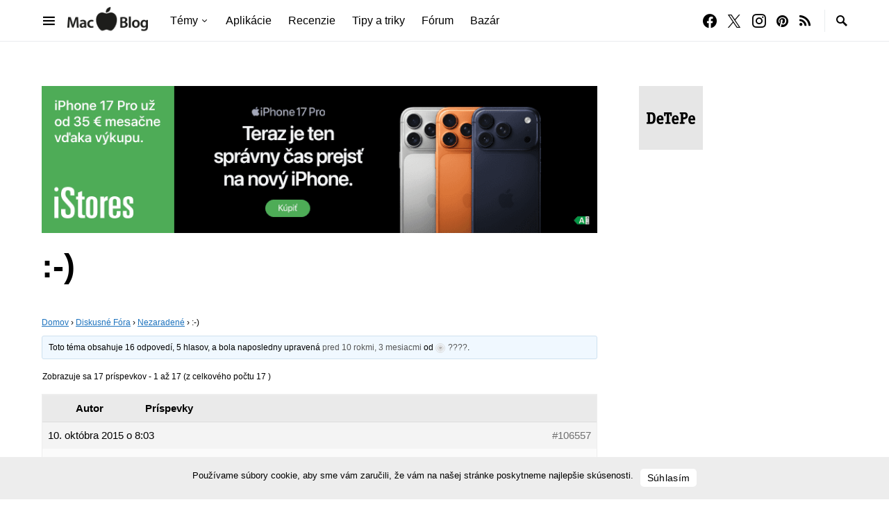

--- FILE ---
content_type: text/html; charset=UTF-8
request_url: https://www.macblog.sk/forum-index/tema/apple-poraza-nikon-kvalitou-videa-2/
body_size: 23765
content:
<!doctype html>
<html lang="sk-SK">
<head>
	<meta charset="UTF-8" />
	<meta name="viewport" content="width=device-width, initial-scale=1" />
	<link rel="profile" href="https://gmpg.org/xfn/11" />
	<title>:-) ~ Fórum MacBlog.sk</title>
<meta name='robots' content='max-image-preview:large' />
<link rel='dns-prefetch' href='//pagead2.googlesyndication.com' />
<link rel='dns-prefetch' href='//fonts.googleapis.com' />
<link rel='dns-prefetch' href='//fonts.gstatic.com' />
<link rel='dns-prefetch' href='//ajax.googleapis.com' />
<link rel='dns-prefetch' href='//apis.google.com' />
<link rel='dns-prefetch' href='//google-analytics.com' />
<link rel='dns-prefetch' href='//www.google-analytics.com' />
<link rel='dns-prefetch' href='//ssl.google-analytics.com' />
<link rel='dns-prefetch' href='//youtube.com' />
<link rel='dns-prefetch' href='//s.gravatar.com' />
<link href='//hb.wpmucdn.com' rel='preconnect' />
<link rel="alternate" type="application/rss+xml" title="RSS kanál: MacBlog.sk &raquo;" href="https://www.macblog.sk/feed/" />
<link rel="alternate" type="application/rss+xml" title="RSS kanál komentárov webu MacBlog.sk &raquo;" href="https://www.macblog.sk/comments/feed/" />
<link rel="alternate" title="oEmbed (JSON)" type="application/json+oembed" href="https://www.macblog.sk/wp-json/oembed/1.0/embed?url=https%3A%2F%2Fwww.macblog.sk%2Fforum-index%2Ftema%2Fapple-poraza-nikon-kvalitou-videa-2%2F" />
<link rel="alternate" title="oEmbed (XML)" type="text/xml+oembed" href="https://www.macblog.sk/wp-json/oembed/1.0/embed?url=https%3A%2F%2Fwww.macblog.sk%2Fforum-index%2Ftema%2Fapple-poraza-nikon-kvalitou-videa-2%2F&#038;format=xml" />
		<style>
			.lazyload,
			.lazyloading {
				max-width: 100%;
			}
		</style>
		<!-- www.macblog.sk is managing ads with Advanced Ads 2.0.14 – https://wpadvancedads.com/ --><script id="macblog-ready">
			window.advanced_ads_ready=function(e,a){a=a||"complete";var d=function(e){return"interactive"===a?"loading"!==e:"complete"===e};d(document.readyState)?e():document.addEventListener("readystatechange",(function(a){d(a.target.readyState)&&e()}),{once:"interactive"===a})},window.advanced_ads_ready_queue=window.advanced_ads_ready_queue||[];		</script>
		<style id='wp-img-auto-sizes-contain-inline-css'>
img:is([sizes=auto i],[sizes^="auto," i]){contain-intrinsic-size:3000px 1500px}
/*# sourceURL=wp-img-auto-sizes-contain-inline-css */
</style>
<link rel='alternate stylesheet' id='powerkit-icons-css' href='https://www.macblog.sk/wp-content/plugins/powerkit/assets/fonts/powerkit-icons.woff?ver=3.0.4' as='font' type='font/wof' crossorigin />
<link rel='stylesheet' id='powerkit-css' href='https://www.macblog.sk/wp-content/plugins/powerkit/assets/css/powerkit.css?ver=3.0.4' media='all' />
<style id='wp-emoji-styles-inline-css'>

	img.wp-smiley, img.emoji {
		display: inline !important;
		border: none !important;
		box-shadow: none !important;
		height: 1em !important;
		width: 1em !important;
		margin: 0 0.07em !important;
		vertical-align: -0.1em !important;
		background: none !important;
		padding: 0 !important;
	}
/*# sourceURL=wp-emoji-styles-inline-css */
</style>
<style id='wp-block-library-inline-css'>
:root{--wp-block-synced-color:#7a00df;--wp-block-synced-color--rgb:122,0,223;--wp-bound-block-color:var(--wp-block-synced-color);--wp-editor-canvas-background:#ddd;--wp-admin-theme-color:#007cba;--wp-admin-theme-color--rgb:0,124,186;--wp-admin-theme-color-darker-10:#006ba1;--wp-admin-theme-color-darker-10--rgb:0,107,160.5;--wp-admin-theme-color-darker-20:#005a87;--wp-admin-theme-color-darker-20--rgb:0,90,135;--wp-admin-border-width-focus:2px}@media (min-resolution:192dpi){:root{--wp-admin-border-width-focus:1.5px}}.wp-element-button{cursor:pointer}:root .has-very-light-gray-background-color{background-color:#eee}:root .has-very-dark-gray-background-color{background-color:#313131}:root .has-very-light-gray-color{color:#eee}:root .has-very-dark-gray-color{color:#313131}:root .has-vivid-green-cyan-to-vivid-cyan-blue-gradient-background{background:linear-gradient(135deg,#00d084,#0693e3)}:root .has-purple-crush-gradient-background{background:linear-gradient(135deg,#34e2e4,#4721fb 50%,#ab1dfe)}:root .has-hazy-dawn-gradient-background{background:linear-gradient(135deg,#faaca8,#dad0ec)}:root .has-subdued-olive-gradient-background{background:linear-gradient(135deg,#fafae1,#67a671)}:root .has-atomic-cream-gradient-background{background:linear-gradient(135deg,#fdd79a,#004a59)}:root .has-nightshade-gradient-background{background:linear-gradient(135deg,#330968,#31cdcf)}:root .has-midnight-gradient-background{background:linear-gradient(135deg,#020381,#2874fc)}:root{--wp--preset--font-size--normal:16px;--wp--preset--font-size--huge:42px}.has-regular-font-size{font-size:1em}.has-larger-font-size{font-size:2.625em}.has-normal-font-size{font-size:var(--wp--preset--font-size--normal)}.has-huge-font-size{font-size:var(--wp--preset--font-size--huge)}.has-text-align-center{text-align:center}.has-text-align-left{text-align:left}.has-text-align-right{text-align:right}.has-fit-text{white-space:nowrap!important}#end-resizable-editor-section{display:none}.aligncenter{clear:both}.items-justified-left{justify-content:flex-start}.items-justified-center{justify-content:center}.items-justified-right{justify-content:flex-end}.items-justified-space-between{justify-content:space-between}.screen-reader-text{border:0;clip-path:inset(50%);height:1px;margin:-1px;overflow:hidden;padding:0;position:absolute;width:1px;word-wrap:normal!important}.screen-reader-text:focus{background-color:#ddd;clip-path:none;color:#444;display:block;font-size:1em;height:auto;left:5px;line-height:normal;padding:15px 23px 14px;text-decoration:none;top:5px;width:auto;z-index:100000}html :where(.has-border-color){border-style:solid}html :where([style*=border-top-color]){border-top-style:solid}html :where([style*=border-right-color]){border-right-style:solid}html :where([style*=border-bottom-color]){border-bottom-style:solid}html :where([style*=border-left-color]){border-left-style:solid}html :where([style*=border-width]){border-style:solid}html :where([style*=border-top-width]){border-top-style:solid}html :where([style*=border-right-width]){border-right-style:solid}html :where([style*=border-bottom-width]){border-bottom-style:solid}html :where([style*=border-left-width]){border-left-style:solid}html :where(img[class*=wp-image-]){height:auto;max-width:100%}:where(figure){margin:0 0 1em}html :where(.is-position-sticky){--wp-admin--admin-bar--position-offset:var(--wp-admin--admin-bar--height,0px)}@media screen and (max-width:600px){html :where(.is-position-sticky){--wp-admin--admin-bar--position-offset:0px}}

/*# sourceURL=wp-block-library-inline-css */
</style><style id='global-styles-inline-css'>
:root{--wp--preset--aspect-ratio--square: 1;--wp--preset--aspect-ratio--4-3: 4/3;--wp--preset--aspect-ratio--3-4: 3/4;--wp--preset--aspect-ratio--3-2: 3/2;--wp--preset--aspect-ratio--2-3: 2/3;--wp--preset--aspect-ratio--16-9: 16/9;--wp--preset--aspect-ratio--9-16: 9/16;--wp--preset--color--black: #000000;--wp--preset--color--cyan-bluish-gray: #abb8c3;--wp--preset--color--white: #FFFFFF;--wp--preset--color--pale-pink: #f78da7;--wp--preset--color--vivid-red: #ce2e2e;--wp--preset--color--luminous-vivid-orange: #ff6900;--wp--preset--color--luminous-vivid-amber: #fcb902;--wp--preset--color--light-green-cyan: #7bdcb5;--wp--preset--color--vivid-green-cyan: #01d083;--wp--preset--color--pale-cyan-blue: #8ed1fc;--wp--preset--color--vivid-cyan-blue: #0693e3;--wp--preset--color--vivid-purple: #9b51e0;--wp--preset--color--secondary: #818181;--wp--preset--color--gray-50: #f8f9fa;--wp--preset--color--gray-100: #f8f9fb;--wp--preset--color--gray-200: #e9ecef;--wp--preset--gradient--vivid-cyan-blue-to-vivid-purple: linear-gradient(135deg,rgb(6,147,227) 0%,rgb(155,81,224) 100%);--wp--preset--gradient--light-green-cyan-to-vivid-green-cyan: linear-gradient(135deg,rgb(122,220,180) 0%,rgb(0,208,130) 100%);--wp--preset--gradient--luminous-vivid-amber-to-luminous-vivid-orange: linear-gradient(135deg,rgb(252,185,0) 0%,rgb(255,105,0) 100%);--wp--preset--gradient--luminous-vivid-orange-to-vivid-red: linear-gradient(135deg,rgb(255,105,0) 0%,rgb(207,46,46) 100%);--wp--preset--gradient--very-light-gray-to-cyan-bluish-gray: linear-gradient(135deg,rgb(238,238,238) 0%,rgb(169,184,195) 100%);--wp--preset--gradient--cool-to-warm-spectrum: linear-gradient(135deg,rgb(74,234,220) 0%,rgb(151,120,209) 20%,rgb(207,42,186) 40%,rgb(238,44,130) 60%,rgb(251,105,98) 80%,rgb(254,248,76) 100%);--wp--preset--gradient--blush-light-purple: linear-gradient(135deg,rgb(255,206,236) 0%,rgb(152,150,240) 100%);--wp--preset--gradient--blush-bordeaux: linear-gradient(135deg,rgb(254,205,165) 0%,rgb(254,45,45) 50%,rgb(107,0,62) 100%);--wp--preset--gradient--luminous-dusk: linear-gradient(135deg,rgb(255,203,112) 0%,rgb(199,81,192) 50%,rgb(65,88,208) 100%);--wp--preset--gradient--pale-ocean: linear-gradient(135deg,rgb(255,245,203) 0%,rgb(182,227,212) 50%,rgb(51,167,181) 100%);--wp--preset--gradient--electric-grass: linear-gradient(135deg,rgb(202,248,128) 0%,rgb(113,206,126) 100%);--wp--preset--gradient--midnight: linear-gradient(135deg,rgb(2,3,129) 0%,rgb(40,116,252) 100%);--wp--preset--font-size--small: 13px;--wp--preset--font-size--medium: 20px;--wp--preset--font-size--large: 36px;--wp--preset--font-size--x-large: 42px;--wp--preset--spacing--20: 0.44rem;--wp--preset--spacing--30: 0.67rem;--wp--preset--spacing--40: 1rem;--wp--preset--spacing--50: 1.5rem;--wp--preset--spacing--60: 2.25rem;--wp--preset--spacing--70: 3.38rem;--wp--preset--spacing--80: 5.06rem;--wp--preset--shadow--natural: 6px 6px 9px rgba(0, 0, 0, 0.2);--wp--preset--shadow--deep: 12px 12px 50px rgba(0, 0, 0, 0.4);--wp--preset--shadow--sharp: 6px 6px 0px rgba(0, 0, 0, 0.2);--wp--preset--shadow--outlined: 6px 6px 0px -3px rgb(255, 255, 255), 6px 6px rgb(0, 0, 0);--wp--preset--shadow--crisp: 6px 6px 0px rgb(0, 0, 0);}:where(.is-layout-flex){gap: 0.5em;}:where(.is-layout-grid){gap: 0.5em;}body .is-layout-flex{display: flex;}.is-layout-flex{flex-wrap: wrap;align-items: center;}.is-layout-flex > :is(*, div){margin: 0;}body .is-layout-grid{display: grid;}.is-layout-grid > :is(*, div){margin: 0;}:where(.wp-block-columns.is-layout-flex){gap: 2em;}:where(.wp-block-columns.is-layout-grid){gap: 2em;}:where(.wp-block-post-template.is-layout-flex){gap: 1.25em;}:where(.wp-block-post-template.is-layout-grid){gap: 1.25em;}.has-black-color{color: var(--wp--preset--color--black) !important;}.has-cyan-bluish-gray-color{color: var(--wp--preset--color--cyan-bluish-gray) !important;}.has-white-color{color: var(--wp--preset--color--white) !important;}.has-pale-pink-color{color: var(--wp--preset--color--pale-pink) !important;}.has-vivid-red-color{color: var(--wp--preset--color--vivid-red) !important;}.has-luminous-vivid-orange-color{color: var(--wp--preset--color--luminous-vivid-orange) !important;}.has-luminous-vivid-amber-color{color: var(--wp--preset--color--luminous-vivid-amber) !important;}.has-light-green-cyan-color{color: var(--wp--preset--color--light-green-cyan) !important;}.has-vivid-green-cyan-color{color: var(--wp--preset--color--vivid-green-cyan) !important;}.has-pale-cyan-blue-color{color: var(--wp--preset--color--pale-cyan-blue) !important;}.has-vivid-cyan-blue-color{color: var(--wp--preset--color--vivid-cyan-blue) !important;}.has-vivid-purple-color{color: var(--wp--preset--color--vivid-purple) !important;}.has-black-background-color{background-color: var(--wp--preset--color--black) !important;}.has-cyan-bluish-gray-background-color{background-color: var(--wp--preset--color--cyan-bluish-gray) !important;}.has-white-background-color{background-color: var(--wp--preset--color--white) !important;}.has-pale-pink-background-color{background-color: var(--wp--preset--color--pale-pink) !important;}.has-vivid-red-background-color{background-color: var(--wp--preset--color--vivid-red) !important;}.has-luminous-vivid-orange-background-color{background-color: var(--wp--preset--color--luminous-vivid-orange) !important;}.has-luminous-vivid-amber-background-color{background-color: var(--wp--preset--color--luminous-vivid-amber) !important;}.has-light-green-cyan-background-color{background-color: var(--wp--preset--color--light-green-cyan) !important;}.has-vivid-green-cyan-background-color{background-color: var(--wp--preset--color--vivid-green-cyan) !important;}.has-pale-cyan-blue-background-color{background-color: var(--wp--preset--color--pale-cyan-blue) !important;}.has-vivid-cyan-blue-background-color{background-color: var(--wp--preset--color--vivid-cyan-blue) !important;}.has-vivid-purple-background-color{background-color: var(--wp--preset--color--vivid-purple) !important;}.has-black-border-color{border-color: var(--wp--preset--color--black) !important;}.has-cyan-bluish-gray-border-color{border-color: var(--wp--preset--color--cyan-bluish-gray) !important;}.has-white-border-color{border-color: var(--wp--preset--color--white) !important;}.has-pale-pink-border-color{border-color: var(--wp--preset--color--pale-pink) !important;}.has-vivid-red-border-color{border-color: var(--wp--preset--color--vivid-red) !important;}.has-luminous-vivid-orange-border-color{border-color: var(--wp--preset--color--luminous-vivid-orange) !important;}.has-luminous-vivid-amber-border-color{border-color: var(--wp--preset--color--luminous-vivid-amber) !important;}.has-light-green-cyan-border-color{border-color: var(--wp--preset--color--light-green-cyan) !important;}.has-vivid-green-cyan-border-color{border-color: var(--wp--preset--color--vivid-green-cyan) !important;}.has-pale-cyan-blue-border-color{border-color: var(--wp--preset--color--pale-cyan-blue) !important;}.has-vivid-cyan-blue-border-color{border-color: var(--wp--preset--color--vivid-cyan-blue) !important;}.has-vivid-purple-border-color{border-color: var(--wp--preset--color--vivid-purple) !important;}.has-vivid-cyan-blue-to-vivid-purple-gradient-background{background: var(--wp--preset--gradient--vivid-cyan-blue-to-vivid-purple) !important;}.has-light-green-cyan-to-vivid-green-cyan-gradient-background{background: var(--wp--preset--gradient--light-green-cyan-to-vivid-green-cyan) !important;}.has-luminous-vivid-amber-to-luminous-vivid-orange-gradient-background{background: var(--wp--preset--gradient--luminous-vivid-amber-to-luminous-vivid-orange) !important;}.has-luminous-vivid-orange-to-vivid-red-gradient-background{background: var(--wp--preset--gradient--luminous-vivid-orange-to-vivid-red) !important;}.has-very-light-gray-to-cyan-bluish-gray-gradient-background{background: var(--wp--preset--gradient--very-light-gray-to-cyan-bluish-gray) !important;}.has-cool-to-warm-spectrum-gradient-background{background: var(--wp--preset--gradient--cool-to-warm-spectrum) !important;}.has-blush-light-purple-gradient-background{background: var(--wp--preset--gradient--blush-light-purple) !important;}.has-blush-bordeaux-gradient-background{background: var(--wp--preset--gradient--blush-bordeaux) !important;}.has-luminous-dusk-gradient-background{background: var(--wp--preset--gradient--luminous-dusk) !important;}.has-pale-ocean-gradient-background{background: var(--wp--preset--gradient--pale-ocean) !important;}.has-electric-grass-gradient-background{background: var(--wp--preset--gradient--electric-grass) !important;}.has-midnight-gradient-background{background: var(--wp--preset--gradient--midnight) !important;}.has-small-font-size{font-size: var(--wp--preset--font-size--small) !important;}.has-medium-font-size{font-size: var(--wp--preset--font-size--medium) !important;}.has-large-font-size{font-size: var(--wp--preset--font-size--large) !important;}.has-x-large-font-size{font-size: var(--wp--preset--font-size--x-large) !important;}
/*# sourceURL=global-styles-inline-css */
</style>

<style id='classic-theme-styles-inline-css'>
/*! This file is auto-generated */
.wp-block-button__link{color:#fff;background-color:#32373c;border-radius:9999px;box-shadow:none;text-decoration:none;padding:calc(.667em + 2px) calc(1.333em + 2px);font-size:1.125em}.wp-block-file__button{background:#32373c;color:#fff;text-decoration:none}
/*# sourceURL=/wp-includes/css/classic-themes.min.css */
</style>
<link rel='stylesheet' id='bbp-default-css' href='https://www.macblog.sk/wp-content/plugins/bbpress/templates/default/css/bbpress.min.css?ver=2.6.14' media='all' />
<link rel='stylesheet' id='fep-style-css' href='https://www.macblog.sk/wp-content/plugins/front-end-pm/style/style.css' media='all' />
<link rel='stylesheet' id='powerkit-basic-elements-css' href='https://www.macblog.sk/wp-content/plugins/powerkit/modules/basic-elements/public/css/public-powerkit-basic-elements.css?ver=3.0.4' media='screen' />
<link rel='stylesheet' id='powerkit-content-formatting-css' href='https://www.macblog.sk/wp-content/plugins/powerkit/modules/content-formatting/public/css/public-powerkit-content-formatting.css?ver=3.0.4' media='all' />
<link rel='stylesheet' id='powerkit-featured-categories-css' href='https://www.macblog.sk/wp-content/plugins/powerkit/modules/featured-categories/public/css/public-powerkit-featured-categories.css?ver=3.0.4' media='all' />
<link rel='stylesheet' id='powerkit-inline-posts-css' href='https://www.macblog.sk/wp-content/plugins/powerkit/modules/inline-posts/public/css/public-powerkit-inline-posts.css?ver=3.0.4' media='all' />
<link rel='stylesheet' id='powerkit-justified-gallery-css' href='https://www.macblog.sk/wp-content/plugins/powerkit/modules/justified-gallery/public/css/public-powerkit-justified-gallery.css?ver=3.0.4' media='all' />
<link rel='stylesheet' id='glightbox-css' href='https://www.macblog.sk/wp-content/plugins/powerkit/modules/lightbox/public/css/glightbox.min.css?ver=3.0.4' media='all' />
<link rel='stylesheet' id='powerkit-lightbox-css' href='https://www.macblog.sk/wp-content/plugins/powerkit/modules/lightbox/public/css/public-powerkit-lightbox.css?ver=3.0.4' media='all' />
<link rel='stylesheet' id='powerkit-scroll-to-top-css' href='https://www.macblog.sk/wp-content/plugins/powerkit/modules/scroll-to-top/public/css/public-powerkit-scroll-to-top.css?ver=3.0.4' media='all' />
<link rel='stylesheet' id='powerkit-share-buttons-css' href='https://www.macblog.sk/wp-content/plugins/powerkit/modules/share-buttons/public/css/public-powerkit-share-buttons.css?ver=3.0.4' media='all' />
<link rel='stylesheet' id='powerkit-slider-gallery-css' href='https://www.macblog.sk/wp-content/plugins/powerkit/modules/slider-gallery/public/css/public-powerkit-slider-gallery.css?ver=3.0.4' media='all' />
<link rel='stylesheet' id='powerkit-social-links-css' href='https://www.macblog.sk/wp-content/plugins/powerkit/modules/social-links/public/css/public-powerkit-social-links.css?ver=3.0.4' media='all' />
<link rel='stylesheet' id='powerkit-table-of-contents-css' href='https://www.macblog.sk/wp-content/plugins/powerkit/modules/table-of-contents/public/css/public-powerkit-table-of-contents.css?ver=3.0.4' media='all' />
<link rel='stylesheet' id='powerkit-widget-about-css' href='https://www.macblog.sk/wp-content/plugins/powerkit/modules/widget-about/public/css/public-powerkit-widget-about.css?ver=3.0.4' media='all' />
<link rel='stylesheet' id='csco-styles-css' href='https://www.macblog.sk/wp-content/themes/squaretype/style.css?ver=3.1.1' media='all' />
<style id='csco-styles-inline-css'>
.searchwp-live-search-no-min-chars:after { content: "Continue typing" }
/*# sourceURL=csco-styles-inline-css */
</style>
<link rel='stylesheet' id='searchwp-live-search-css' href='https://www.macblog.sk/wp-content/plugins/searchwp-live-ajax-search/assets/styles/style.min.css?ver=1.8.7' media='all' />
<style id='searchwp-live-search-inline-css'>
.searchwp-live-search-result .searchwp-live-search-result--title a {
  font-size: 16px;
}
.searchwp-live-search-result .searchwp-live-search-result--price {
  font-size: 14px;
}
.searchwp-live-search-result .searchwp-live-search-result--add-to-cart .button {
  font-size: 14px;
}

/*# sourceURL=searchwp-live-search-inline-css */
</style>
<link rel='stylesheet' id='hurrytimer-css' href='https://www.macblog.sk/wp-content/uploads/hurrytimer/css/5979d541877ab084.css' media='all' />
<link rel='stylesheet' id='branda-cookie-notice-front-css' href='https://www.macblog.sk/wp-content/plugins/ultimate-branding/inc/modules/front-end/assets/css/cookie-notice.css?ver=3.4.28' media='all' />
<script src="https://www.macblog.sk/wp-includes/js/jquery/jquery.min.js?ver=3.7.1" id="jquery-core-js"></script>
<script src="https://www.macblog.sk/wp-includes/js/jquery/jquery-migrate.min.js?ver=3.4.1" id="jquery-migrate-js"></script>
<script src="//pagead2.googlesyndication.com/pagead/js/adsbygoogle.js" id="csco_adsense-js"></script>
<link rel="https://api.w.org/" href="https://www.macblog.sk/wp-json/" /><link rel="EditURI" type="application/rsd+xml" title="RSD" href="https://www.macblog.sk/xmlrpc.php?rsd" />
<link rel='shortlink' href='https://www.macblog.sk/?p=106557' />
  <script src="https://cdn.onesignal.com/sdks/web/v16/OneSignalSDK.page.js" defer></script>
  <script>
          window.OneSignalDeferred = window.OneSignalDeferred || [];
          OneSignalDeferred.push(async function(OneSignal) {
            await OneSignal.init({
              appId: "f988f945-54c4-4f77-af9d-643cde2b5f85",
              serviceWorkerOverrideForTypical: true,
              path: "https://www.macblog.sk/wp-content/plugins/onesignal-free-web-push-notifications/sdk_files/",
              serviceWorkerParam: { scope: "/wp-content/plugins/onesignal-free-web-push-notifications/sdk_files/push/onesignal/" },
              serviceWorkerPath: "OneSignalSDKWorker.js",
            });
          });

          // Unregister the legacy OneSignal service worker to prevent scope conflicts
          if (navigator.serviceWorker) {
            navigator.serviceWorker.getRegistrations().then((registrations) => {
              // Iterate through all registered service workers
              registrations.forEach((registration) => {
                // Check the script URL to identify the specific service worker
                if (registration.active && registration.active.scriptURL.includes('OneSignalSDKWorker.js.php')) {
                  // Unregister the service worker
                  registration.unregister().then((success) => {
                    if (success) {
                      console.log('OneSignalSW: Successfully unregistered:', registration.active.scriptURL);
                    } else {
                      console.log('OneSignalSW: Failed to unregister:', registration.active.scriptURL);
                    }
                  });
                }
              });
            }).catch((error) => {
              console.error('Error fetching service worker registrations:', error);
            });
        }
        </script>
		<script>
			document.documentElement.className = document.documentElement.className.replace('no-js', 'js');
		</script>
				<style>
			.no-js img.lazyload {
				display: none;
			}

			figure.wp-block-image img.lazyloading {
				min-width: 150px;
			}

			.lazyload,
			.lazyloading {
				--smush-placeholder-width: 100px;
				--smush-placeholder-aspect-ratio: 1/1;
				width: var(--smush-image-width, var(--smush-placeholder-width)) !important;
				aspect-ratio: var(--smush-image-aspect-ratio, var(--smush-placeholder-aspect-ratio)) !important;
			}

						.lazyload, .lazyloading {
				opacity: 0;
			}

			.lazyloaded {
				opacity: 1;
				transition: opacity 400ms;
				transition-delay: 0ms;
			}

					</style>
							<!-- Google Analytics tracking code output by Beehive Analytics Pro -->
						<script async src="https://www.googletagmanager.com/gtag/js?id=G-EW7QT8GENV&l=beehiveDataLayer"></script>
		<script>
						window.beehiveDataLayer = window.beehiveDataLayer || [];
			function beehive_ga() {beehiveDataLayer.push(arguments);}
			beehive_ga('js', new Date())
						beehive_ga('config', 'G-EW7QT8GENV', {
				'anonymize_ip': false,
				'allow_google_signals': false,
			})
					</script>
		<!-- SEO meta tags powered by SmartCrawl https://wpmudev.com/project/smartcrawl-wordpress-seo/ -->
<link rel="canonical" href="https://www.macblog.sk/forum-index/tema/apple-poraza-nikon-kvalitou-videa-2/" />
<meta name="description" content=":-)" />
<script type="application/ld+json">{"@context":"https:\/\/schema.org","@graph":[{"@type":"Organization","@id":"https:\/\/www.macblog.sk\/#schema-publishing-organization","url":"https:\/\/www.macblog.sk","name":"MacBlog.sk","logo":{"@type":"ImageObject","@id":"https:\/\/www.macblog.sk\/#schema-organization-logo","url":"https:\/\/www.macblog.sk\/wp-content\/uploads\/2025\/04\/MacBlog-logo@2x.png","height":60,"width":60}},{"@type":"WebSite","@id":"https:\/\/www.macblog.sk\/#schema-website","url":"https:\/\/www.macblog.sk","name":"MacBlog.sk","encoding":"UTF-8","potentialAction":{"@type":"SearchAction","target":"https:\/\/www.macblog.sk\/search\/{search_term_string}\/","query-input":"required name=search_term_string"},"image":{"@type":"ImageObject","@id":"https:\/\/www.macblog.sk\/#schema-site-logo","url":"https:\/\/www.macblog.sk\/wp-content\/uploads\/2025\/04\/MacBlog-logo@2x.png","height":176,"width":508}},{"@type":"BreadcrumbList","@id":"https:\/\/www.macblog.sk\/forum-index\/tema\/apple-poraza-nikon-kvalitou-videa-2?page&topic=apple-poraza-nikon-kvalitou-videa-2&post_type=topic&name=apple-poraza-nikon-kvalitou-videa-2\/#breadcrumb","itemListElement":[{"@type":"ListItem","position":1,"name":"Home","item":"https:\/\/www.macblog.sk"},{"@type":"ListItem","position":2,"name":"Nezaraden\u00e9","item":"https:\/\/www.macblog.sk\/forum-index\/forum\/nezaradene\/"},{"@type":"ListItem","position":3,"name":":-)"}]},{"@type":"Person","@id":"https:\/\/www.macblog.sk\/author\/s3030150\/#schema-author","name":"????","url":"https:\/\/www.macblog.sk\/author\/s3030150\/"},{"@type":"WebPage","@id":"https:\/\/www.macblog.sk\/forum-index\/tema\/apple-poraza-nikon-kvalitou-videa-2\/#schema-webpage","isPartOf":{"@id":"https:\/\/www.macblog.sk\/#schema-website"},"publisher":{"@id":"https:\/\/www.macblog.sk\/#schema-publishing-organization"},"url":"https:\/\/www.macblog.sk\/forum-index\/tema\/apple-poraza-nikon-kvalitou-videa-2\/","hasPart":[{"@type":"SiteNavigationElement","@id":"https:\/\/www.macblog.sk\/forum-index\/tema\/apple-poraza-nikon-kvalitou-videa-2\/#schema-nav-element-480083","name":"T\u00e9my","url":"#"},{"@type":"SiteNavigationElement","@id":"https:\/\/www.macblog.sk\/forum-index\/tema\/apple-poraza-nikon-kvalitou-videa-2\/#schema-nav-element-480084","name":"iPhone","url":"https:\/\/www.macblog.sk\/tag\/iphone"},{"@type":"SiteNavigationElement","@id":"https:\/\/www.macblog.sk\/forum-index\/tema\/apple-poraza-nikon-kvalitou-videa-2\/#schema-nav-element-480085","name":"iPad","url":"https:\/\/www.macblog.sk\/tag\/ipad"},{"@type":"SiteNavigationElement","@id":"https:\/\/www.macblog.sk\/forum-index\/tema\/apple-poraza-nikon-kvalitou-videa-2\/#schema-nav-element-480086","name":"Mac","url":"https:\/\/www.macblog.sk\/tag\/mac"},{"@type":"SiteNavigationElement","@id":"https:\/\/www.macblog.sk\/forum-index\/tema\/apple-poraza-nikon-kvalitou-videa-2\/#schema-nav-element-480087","name":"Apple Watch","url":"https:\/\/www.macblog.sk\/tag\/apple-watch"},{"@type":"SiteNavigationElement","@id":"https:\/\/www.macblog.sk\/forum-index\/tema\/apple-poraza-nikon-kvalitou-videa-2\/#schema-nav-element-487388","name":"macOS","url":"https:\/\/www.macblog.sk\/tag\/macOS"},{"@type":"SiteNavigationElement","@id":"https:\/\/www.macblog.sk\/forum-index\/tema\/apple-poraza-nikon-kvalitou-videa-2\/#schema-nav-element-486320","name":"iOS","url":"https:\/\/www.macblog.sk\/tag\/ios"},{"@type":"SiteNavigationElement","@id":"https:\/\/www.macblog.sk\/forum-index\/tema\/apple-poraza-nikon-kvalitou-videa-2\/#schema-nav-element-541452","name":"","url":"https:\/\/www.macblog.sk\/tag\/macblog-sutaz\/"},{"@type":"SiteNavigationElement","@id":"https:\/\/www.macblog.sk\/forum-index\/tema\/apple-poraza-nikon-kvalitou-videa-2\/#schema-nav-element-1377344","name":"Apple Event","url":"\/tag\/apple-event-september-2022\/"},{"@type":"SiteNavigationElement","@id":"https:\/\/www.macblog.sk\/forum-index\/tema\/apple-poraza-nikon-kvalitou-videa-2\/#schema-nav-element-548104","name":"","url":"https:\/\/www.macblog.sk\/tag\/aplikacie\/"},{"@type":"SiteNavigationElement","@id":"https:\/\/www.macblog.sk\/forum-index\/tema\/apple-poraza-nikon-kvalitou-videa-2\/#schema-nav-element-480089","name":"Recenzie","url":"https:\/\/www.macblog.sk\/tag\/recenzie"},{"@type":"SiteNavigationElement","@id":"https:\/\/www.macblog.sk\/forum-index\/tema\/apple-poraza-nikon-kvalitou-videa-2\/#schema-nav-element-480088","name":"Tipy a triky","url":"https:\/\/www.macblog.sk\/tag\/tipy-a-triky"},{"@type":"SiteNavigationElement","@id":"https:\/\/www.macblog.sk\/forum-index\/tema\/apple-poraza-nikon-kvalitou-videa-2\/#schema-nav-element-544070","name":"","url":"https:\/\/www.macblog.sk\/forum\/"},{"@type":"SiteNavigationElement","@id":"https:\/\/www.macblog.sk\/forum-index\/tema\/apple-poraza-nikon-kvalitou-videa-2\/#schema-nav-element-539658","name":"","url":"https:\/\/www.macblog.sk\/bazar\/"}]},{"@type":"Article","mainEntityOfPage":{"@id":"https:\/\/www.macblog.sk\/forum-index\/tema\/apple-poraza-nikon-kvalitou-videa-2\/#schema-webpage"},"author":{"@id":"https:\/\/www.macblog.sk\/author\/s3030150\/#schema-author"},"publisher":{"@id":"https:\/\/www.macblog.sk\/#schema-publishing-organization"},"dateModified":"2018-01-26T08:50:22","datePublished":"2015-10-10T08:03:09","headline":":-) ~ F\u00f3rum MacBlog.sk","description":":-)","name":":-)"}]}</script>
<meta property="og:type" content="article" />
<meta property="og:url" content="https://www.macblog.sk/forum-index/tema/apple-poraza-nikon-kvalitou-videa-2/" />
<meta property="og:title" content=":-) ~ Fórum MacBlog.sk" />
<meta property="og:description" content=":-)" />
<meta property="og:image" content="https://www.macblog.sk/wp-content/uploads/2019/03/MacBlog-forum-sede.png" />
<meta property="og:image:width" content="1200" />
<meta property="og:image:height" content="628" />
<meta property="article:published_time" content="2015-10-10T08:03:09" />
<meta property="article:author" content="????" />
<meta name="twitter:card" content="summary_large_image" />
<meta name="twitter:site" content="macblog" />
<meta name="twitter:title" content=":-) ~ Fórum MacBlog.sk" />
<meta name="twitter:description" content=":-)" />
<meta name="twitter:image" content="https://www.macblog.sk/wp-content/uploads/2019/03/MacBlog-forum-sede.png" />
<!-- /SEO -->
<!-- Global site tag (gtag.js) - Google Ads: 985425585 -->
<script async src="https://www.googletagmanager.com/gtag/js?id=AW-985425585"></script>
<script>
  window.dataLayer = window.dataLayer || [];
  function gtag(){dataLayer.push(arguments);}
  gtag('js', new Date());

  gtag('config', 'AW-985425585');
</script><!-- Hotjar Tracking Code for www.www.www.macblog.sk -->
<script>
    (function(h,o,t,j,a,r){
        h.hj=h.hj||function(){(h.hj.q=h.hj.q||[]).push(arguments)};
        h._hjSettings={hjid:277633,hjsv:6};
        a=o.getElementsByTagName('head')[0];
        r=o.createElement('script');r.async=1;
        r.src=t+h._hjSettings.hjid+j+h._hjSettings.hjsv;
        a.appendChild(r);
    })(window,document,'https://static.hotjar.com/c/hotjar-','.js?sv=');
</script><!-- Facebook Pixel Code -->
<script>
  !function(f,b,e,v,n,t,s)
  {if(f.fbq)return;n=f.fbq=function(){n.callMethod?
  n.callMethod.apply(n,arguments):n.queue.push(arguments)};
  if(!f._fbq)f._fbq=n;n.push=n;n.loaded=!0;n.version='2.0';
  n.queue=[];t=b.createElement(e);t.async=!0;
  t.src=v;s=b.getElementsByTagName(e)[0];
  s.parentNode.insertBefore(t,s)}(window, document,'script',
  'https://connect.facebook.net/en_US/fbevents.js');
  fbq('init', '292663048854611');
  fbq('track', 'PageView');
</script>
<noscript></noscript>
<!-- End Facebook Pixel Code --><script src="https://www.anrdoezrs.net/am/100314907/include/allCj/impressions/page/am.js"></script><link rel="icon" href="https://www.macblog.sk/wp-content/uploads/2025/04/cropped-MacBlog-favicon-32x32.png" sizes="32x32" />
<link rel="icon" href="https://www.macblog.sk/wp-content/uploads/2025/04/cropped-MacBlog-favicon-192x192.png" sizes="192x192" />
<link rel="apple-touch-icon" href="https://www.macblog.sk/wp-content/uploads/2025/04/cropped-MacBlog-favicon-180x180.png" />
<meta name="msapplication-TileImage" content="https://www.macblog.sk/wp-content/uploads/2025/04/cropped-MacBlog-favicon-270x270.png" />
		<style id="wp-custom-css">
			a.awpcp-classifieds-menu--menu-item-link.button  {
	color: white;
}




#bbpress-forums ul.bbp-lead-topic,
#bbpress-forums ul.bbp-topics,
#bbpress-forums ul.bbp-forums,
#bbpress-forums ul.bbp-replies,
#bbpress-forums ul.bbp-search-results,
bbpress-forums .bbp-topic-content p,
bbpress-forums .bbp-reply-content p

{
	font-size: 15px;

	line-height: 22px;
}



div.g-col

{
	width: 92px;
	margin-right: 12px;
}

.grecaptcha-badge
{display:none;
}


.internallink {

		color: black!important;
}



		</style>
		<style id="kirki-inline-styles">:root, [data-scheme="default"]{--cs-color-accent:#1e73be;--cs-color-link:#1e73be;--cs-color-overlay-background:rgba(10,10,10,0.3);}:root, [data-site-scheme="default"]{--cs-color-navbar-background:#FFFFFF;--cs-color-submenu-background:#ffffff;--cs-color-title-block:#b5b5b5;--cs-color-hero-list-background:rgba(0,0,0,0.75);}button, input[type="button"], input[type="reset"], input[type="submit"], .wp-block-button:not(.is-style-squared) .wp-block-button__link, .button, .pk-button, .pk-scroll-to-top, .cs-overlay .post-categories a, .site-search [type="search"], .subcategories .cs-nav-link, .post-header .pk-share-buttons-wrap .pk-share-buttons-link, .pk-dropcap-borders:first-letter, .pk-dropcap-bg-inverse:first-letter, .pk-dropcap-bg-light:first-letter, .widget-area .pk-subscribe-with-name input[type="text"], .widget-area .pk-subscribe-with-name button, .widget-area .pk-subscribe-with-bg input[type="text"], .widget-area .pk-subscribe-with-bg button, .footer-instagram .instagram-username, .adp-popup-type-notification-box .adp-popup-button, .adp-popup-type-notification-bar .adp-popup-button{-webkit-border-radius:0;-moz-border-radius:0;border-radius:0;}.cs-input-group input[type="search"], .pk-subscribe-form-wrap input[type="text"]:first-child{border-top-left-radius:0;border-bottom-left-radius:0;}.navbar-nav .sub-menu{-webkit-border-radius:0;-moz-border-radius:0;border-radius:0;}.post-media figure, .entry-thumbnail, .cs-post-thumbnail, .pk-overlay-thumbnail, .pk-post-thumbnail, .cs-hero-layout-boxed{-webkit-border-radius:0;-moz-border-radius:0;border-radius:0;}.meta-category .char{-webkit-border-radius:0;-moz-border-radius:0;border-radius:0;}body{font-size:1rem;font-weight:500;letter-spacing:0px;}.cs-font-primary, button, .button, input[type="button"], input[type="reset"], input[type="submit"], .no-comments, .text-action, .archive-wrap .more-link, .share-total, .nav-links, .comment-reply-link, .post-tags .title-tags, .post-sidebar-tags a, .meta-category a, .read-more, .post-prev-next .link-text, .navigation.pagination .nav-links > span, .navigation.pagination .nav-links > a, .subcategories .cs-nav-link, .widget_categories ul li a, .entry-meta-details .pk-share-buttons-count, .entry-meta-details .pk-share-buttons-label, .pk-font-primary, .navbar-dropdown-btn-follow, .footer-instagram .instagram-username, .navbar-follow-instagram .navbar-follow-text, .navbar-follow-youtube .navbar-follow-text, .navbar-follow-facebook .navbar-follow-text, .pk-twitter-counters .number, .pk-instagram-counters .number, .navbar-follow .navbar-follow-counters .number, .footer-instagram .pk-instagram-username, .sight-portfolio-entry__meta{font-family:-apple-system, BlinkMacSystemFont, "Segoe UI", Roboto, Oxygen-Sans, Ubuntu, Cantarell, "Helvetica Neue", sans-serif;font-size:0.875rem;font-weight:500;letter-spacing:0.025em;text-transform:capitalize;}.wp-block-button .wp-block-button__link, .abr-review-item .abr-review-name{font-family:-apple-system, BlinkMacSystemFont, "Segoe UI", Roboto, Oxygen-Sans, Ubuntu, Cantarell, "Helvetica Neue", sans-serif;font-size:0.875rem;font-weight:500;letter-spacing:0.025em;text-transform:capitalize;}input[type="text"], input[type="email"], input[type="url"], input[type="password"], input[type="search"], input[type="number"], input[type="tel"], input[type="range"], input[type="date"], input[type="month"], input[type="week"], input[type="time"], input[type="datetime"], input[type="datetime-local"], input[type="color"], select, textarea, label, .cs-font-secondary, .post-meta, .archive-count, .page-subtitle, .site-description, figcaption, .post-tags a, .tagcloud a, .wp-block-image figcaption, .wp-block-audio figcaption, .wp-block-embed figcaption, .wp-block-pullquote cite, .wp-block-pullquote footer, .wp-block-pullquote .wp-block-pullquote__citation, .post-format-icon, .comment-metadata, .says, .logged-in-as, .must-log-in, .wp-caption-text, .widget_rss ul li .rss-date, blockquote cite, .wp-block-quote cite, div[class*="meta-"], span[class*="meta-"], .navbar-brand .tagline, small, .post-sidebar-shares .total-shares, .cs-breadcrumbs, .cs-homepage-category-count, .navbar-follow-counters, .searchwp-live-search-no-results em, .searchwp-live-search-no-min-chars:after, .pk-font-secondary, .pk-instagram-counters, .pk-twitter-counters, .footer-copyright, .pk-instagram-item .pk-instagram-data .pk-meta, .navbar-follow-button .navbar-follow-text, .archive-timeline .entry-date, .archive-wrap .archive-timeline .entry-date span, .cs-video-tools-large .cs-tooltip, .abr-badge-primary{font-family:-apple-system, BlinkMacSystemFont, "Segoe UI", Roboto, Oxygen-Sans, Ubuntu, Cantarell, "Helvetica Neue", sans-serif;font-size:0.75rem;font-weight:400;letter-spacing:0px;text-transform:none;}.meta-category a .char{font-family:-apple-system, BlinkMacSystemFont, "Segoe UI", Roboto, Oxygen-Sans, Ubuntu, Cantarell, "Helvetica Neue", sans-serif;font-weight:700;text-transform:uppercase;}.entry-excerpt{font-size:0.875rem;line-height:1.5;}.entry-content{font-family:inherit;font-size:1rem;letter-spacing:inherit;}.site-title{font-family:-apple-system, BlinkMacSystemFont, "Segoe UI", Roboto, Oxygen-Sans, Ubuntu, Cantarell, "Helvetica Neue", sans-serif;font-size:1.5rem;font-weight:700;letter-spacing:0em;text-transform:none;}.footer-title{font-family:-apple-system, BlinkMacSystemFont, "Segoe UI", Roboto, Oxygen-Sans, Ubuntu, Cantarell, "Helvetica Neue", sans-serif;font-size:1.875rem;font-weight:700;letter-spacing:0em;text-transform:none;}h1, h2, h3, h4, h5, h6, .h1, .h2, .h3, .h4, .h5, .h6, .comment-author .fn, blockquote, .pk-font-heading, .post-sidebar-date .reader-text, .wp-block-quote, .wp-block-cover .wp-block-cover-image-text, .wp-block-cover .wp-block-cover-text, .wp-block-cover h2, .wp-block-cover-image .wp-block-cover-image-text, .wp-block-cover-image .wp-block-cover-text, .wp-block-cover-image h2, .wp-block-pullquote p, p.has-drop-cap:not(:focus):first-letter, .pk-font-heading, .cnvs-block-tabs .cnvs-block-tabs-button a, .sight-portfolio-area-filter__title, .sight-portfolio-area-filter__list-item a{font-family:-apple-system, BlinkMacSystemFont, "Segoe UI", Roboto, Oxygen-Sans, Ubuntu, Cantarell, "Helvetica Neue", sans-serif;font-weight:700;letter-spacing:0px;text-transform:none;}.title-block, .pk-font-block, .pk-widget-contributors .pk-author-posts > h6, .cnvs-block-section-heading{font-family:-apple-system, BlinkMacSystemFont, "Segoe UI", Roboto, Oxygen-Sans, Ubuntu, Cantarell, "Helvetica Neue", sans-serif;font-size:0.75rem;font-weight:700;letter-spacing:0.025em;text-transform:uppercase;}.navbar-nav > li > a, .cs-mega-menu-child > a, .widget_archive li, .widget_categories li, .widget_meta li a, .widget_nav_menu .menu > li > a, .widget_pages .page_item a{font-family:-apple-system, BlinkMacSystemFont, "Segoe UI", Roboto, Oxygen-Sans, Ubuntu, Cantarell, "Helvetica Neue", sans-serif;font-size:1rem;font-weight:400;letter-spacing:0px;text-transform:none;}.navbar-nav .sub-menu > li > a, .widget_categories .children li a, .widget_nav_menu .sub-menu > li > a{font-family:-apple-system, BlinkMacSystemFont, "Segoe UI", Roboto, Oxygen-Sans, Ubuntu, Cantarell, "Helvetica Neue", sans-serif;font-size:0.875rem;font-weight:400;letter-spacing:0px;text-transform:none;}.navbar-primary .navbar-wrap, .navbar-primary .navbar-content{height:60px;}.offcanvas-header{flex:0 0 60px;}.post-sidebar-shares{top:calc( 60px + 20px );}.admin-bar .post-sidebar-shares{top:calc( 60px + 52px );}.header-large .post-sidebar-shares{top:calc( 60px * 2 + 52px );}.header-large.admin-bar .post-sidebar-shares{top:calc( 60px * 2 + 52px );}.cs-hero-layout-fullwidth{min-height:auto;}.cs-hero-layout .cs-overlay-background:after{background-color:rgba(0,0,0,0.43);}@media (max-width: 599px){.pk-subscribe-with-name input[type="text"], .pk-subscribe-with-bg input[type="text"]{-webkit-border-radius:0;-moz-border-radius:0;border-radius:0;}}</style><style type="text/css" id="branda-cookie-notice-css">
#branda-cookie-notice {
	color: #000000;
	background-color: #ededed;
}
#branda-cookie-notice a,
#branda-cookie-notice a:link {
	color: #000000;
}
#branda-cookie-notice a:visited {
	color: #000000;
}
#branda-cookie-notice a:hover {
	color: #000000;
}
#branda-cookie-notice a:active {
	color: #000000;
}
#branda-cookie-notice a:focus {
	color: #000000;
}
#branda-cookie-notice .button,
#branda-cookie-notice .button:link {
	color: #000000;
	border-color: #000000;
	background-color: #ffffff;
	border-style: solid;
	border-width: 0px;
	-webkit-border-radius: 5px;
	-moz-border-radius: 5px;
	border-radius: 5px;
}
#branda-cookie-notice .button:visited {
}
#branda-cookie-notice .button:hover {
	color: #000000;
	border-color: #000000;
	background-color: #ffffff;
}
#branda-cookie-notice .button:active {
	color: #000000;
	border-color: #000000;
	background-color: #ffffff;
}
#branda-cookie-notice .button:focus {
	color: #000000;
	border-color: #000000;
	background-color: #ffffff;
}
</style>
</head>

<body class="topic bbpress bbp-no-js wp-singular topic-template-default single single-topic postid-106557 wp-embed-responsive wp-theme-squaretype cs-page-layout-right header-compact navbar-width-boxed navbar-alignment-left navbar-sticky-enabled sticky-sidebar-enabled stick-to-bottom block-align-enabled aa-prefix-macblog-" data-scheme='default' data-site-scheme='default'>

	<div class="site-overlay"></div>

	<div class="offcanvas">

		<div class="offcanvas-header">

			
			<nav class="navbar navbar-offcanvas">

									<a class="navbar-brand" href="https://www.macblog.sk/" rel="home">
						
						<img data-src="https://www.macblog.sk/wp-content/uploads/2025/04/MacBlog-logo.png"  alt="MacBlog.sk"  data-srcset="https://www.macblog.sk/wp-content/uploads/2025/04/MacBlog-logo.png 1x, https://www.macblog.sk/wp-content/uploads/2025/04/MacBlog-logo@2x.png 2x"  src="[data-uri]" class="lazyload" style="--smush-placeholder-width: 127px; --smush-placeholder-aspect-ratio: 127/44;" data-sizes="auto">					</a>
					
				<button type="button" class="toggle-offcanvas">
					<i class="cs-icon cs-icon-x"></i>
				</button>

			</nav>

			
		</div>

		<aside class="offcanvas-sidebar">
			<div class="offcanvas-inner widget-area">
				<div class="widget widget_nav_menu cs-d-lg-none"><div class="menu-primarne-container"><ul id="menu-primarne" class="menu"><li id="menu-item-480083" class="menu-item menu-item-type-custom menu-item-object-custom menu-item-has-children menu-item-480083"><a href="#">Témy</a>
<ul class="sub-menu">
	<li id="menu-item-480084" class="menu-item menu-item-type-custom menu-item-object-custom menu-item-480084"><a href="https://www.macblog.sk/tag/iphone">iPhone</a></li>
	<li id="menu-item-480085" class="menu-item menu-item-type-custom menu-item-object-custom menu-item-480085"><a href="https://www.macblog.sk/tag/ipad">iPad</a></li>
	<li id="menu-item-480086" class="menu-item menu-item-type-custom menu-item-object-custom menu-item-480086"><a href="https://www.macblog.sk/tag/mac">Mac</a></li>
	<li id="menu-item-480087" class="menu-item menu-item-type-custom menu-item-object-custom menu-item-480087"><a href="https://www.macblog.sk/tag/apple-watch">Apple Watch</a></li>
	<li id="menu-item-487388" class="menu-item menu-item-type-custom menu-item-object-custom menu-item-487388"><a href="https://www.macblog.sk/tag/macOS">macOS</a></li>
	<li id="menu-item-486320" class="menu-item menu-item-type-custom menu-item-object-custom menu-item-486320"><a href="https://www.macblog.sk/tag/ios">iOS</a></li>
	<li id="menu-item-541452" class="menu-item menu-item-type-taxonomy menu-item-object-post_tag menu-item-541452"><a href="https://www.macblog.sk/tag/macblog-sutaz/">MacBlog súťaž</a></li>
	<li id="menu-item-1377344" class="menu-item menu-item-type-custom menu-item-object-custom menu-item-1377344"><a href="/tag/apple-event-september-2022/">Apple Event</a></li>
</ul>
</li>
<li id="menu-item-548104" class="menu-item menu-item-type-taxonomy menu-item-object-post_tag menu-item-548104"><a href="https://www.macblog.sk/tag/aplikacie/">Aplikácie</a></li>
<li id="menu-item-480089" class="menu-item menu-item-type-custom menu-item-object-custom menu-item-480089"><a href="https://www.macblog.sk/tag/recenzie">Recenzie</a></li>
<li id="menu-item-480088" class="menu-item menu-item-type-custom menu-item-object-custom menu-item-480088"><a href="https://www.macblog.sk/tag/tipy-a-triky">Tipy a&nbsp;triky</a></li>
<li id="menu-item-544070" class="menu-item menu-item-type-post_type menu-item-object-page menu-item-544070"><a href="https://www.macblog.sk/forum/">Fórum</a></li>
<li id="menu-item-539658" class="menu-item menu-item-type-post_type menu-item-object-page menu-item-539658"><a href="https://www.macblog.sk/bazar/">Bazár</a></li>
</ul></div></div>
				<div class="widget bbp_login_widget-2 bbp_widget_login">
			<form method="post" action="https://www.macblog.sk/administracia" class="bbp-login-form">
				<fieldset class="bbp-form">
					<legend>Prihlásiť sa</legend>

					<div class="bbp-username">
						<label for="user_login">Používateľské meno: </label>
						<input type="text" name="log" value="" size="20" maxlength="100" id="user_login" autocomplete="off" />
					</div>

					<div class="bbp-password">
						<label for="user_pass">Heslo: </label>
						<input type="password" name="pwd" value="" size="20" id="user_pass" autocomplete="off" />
					</div>

					<div class="bbp-remember-me">
						<input type="checkbox" name="rememberme" value="forever"  id="rememberme" />
						<label for="rememberme">Nechať ma prihláseného</label>
					</div>

					
					<div class="bbp-submit-wrapper">

						<button type="submit" name="user-submit" id="user-submit" class="button submit user-submit">Prihlásiť sa</button>

						
	<input type="hidden" name="user-cookie" value="1" />

	<input type="hidden" id="bbp_redirect_to" name="redirect_to" value="https://www.macblog.sk/forum-index/tema/apple-poraza-nikon-kvalitou-videa-2/" /><input type="hidden" id="_wpnonce" name="_wpnonce" value="1bbeaca473" /><input type="hidden" name="_wp_http_referer" value="/forum-index/tema/apple-poraza-nikon-kvalitou-videa-2/" />
					</div>

					
						<div class="bbp-login-links">

							
								<a href="https://www.macblog.sk/administracia?action=register" title="Zaregistrovať" class="bbp-register-link">Zaregistrovať</a>

							
							
								<a href="https://www.macblog.sk/administracia?action=lostpassword" title="Stratené heslo" class="bbp-lostpass-link">Stratené heslo</a>

							
						</div>

					
				</fieldset>
			</form>

		</div><div class="widget nav_menu-3 widget_nav_menu"><div class="menu-off-menu-container"><ul id="menu-off-menu" class="menu"><li id="menu-item-547979" class="menu-item menu-item-type-custom menu-item-object-custom menu-item-547979"><a href="https://www.macblog.sk/bazar/spravovat-inzeraty/">moje inzeráty</a></li>
<li id="menu-item-547980" class="menu-item menu-item-type-custom menu-item-object-custom menu-item-547980"><a href="https://www.macblog.sk/pm/">súkromné správy</a></li>
<li id="menu-item-548157" class="menu-item menu-item-type-custom menu-item-object-custom menu-item-548157"><a href="https://www.macblog.sk/wp-admin/profile.php">profil užívateľa</a></li>
</ul></div></div>			</div>
		</aside>
	</div>

<div id="page" class="site">

	
	<div class="site-inner">

		<section class="cs-custom-content cs-custom-content-header-before"><center></center></section>
		<header id="masthead" class="site-header">
			


<nav class="navbar navbar-primary " data-scheme="default">

	
	<div class="navbar-wrap data-scheme=&quot;default&quot;">

		<div class="navbar-container">

			<div class="navbar-content">

				<div class="navbar-col">
							<button type="button" class="navbar-toggle-offcanvas toggle-offcanvas toggle-offcanvas-show">
			<i class="cs-icon cs-icon-menu"></i>
		</button>
				<div class="navbar-brand">
							<a href="https://www.macblog.sk/" rel="home">
					
					<img data-src="https://www.macblog.sk/wp-content/uploads/2025/04/MacBlog-logo.png"  alt="MacBlog.sk"  data-srcset="https://www.macblog.sk/wp-content/uploads/2025/04/MacBlog-logo.png 1x, https://www.macblog.sk/wp-content/uploads/2025/04/MacBlog-logo@2x.png 2x"  src="[data-uri]" class="lazyload" style="--smush-placeholder-width: 127px; --smush-placeholder-aspect-ratio: 127/44;" data-sizes="auto">				</a>
						</div>
		<ul id="menu-primarne-1" class="navbar-nav"><li class="menu-item menu-item-type-custom menu-item-object-custom menu-item-has-children menu-item-480083"><a href="#"><span>Témy</span></a>
<ul class="sub-menu" data-scheme="default">
	<li class="menu-item menu-item-type-custom menu-item-object-custom menu-item-480084"><a href="https://www.macblog.sk/tag/iphone">iPhone</a></li>
	<li class="menu-item menu-item-type-custom menu-item-object-custom menu-item-480085"><a href="https://www.macblog.sk/tag/ipad">iPad</a></li>
	<li class="menu-item menu-item-type-custom menu-item-object-custom menu-item-480086"><a href="https://www.macblog.sk/tag/mac">Mac</a></li>
	<li class="menu-item menu-item-type-custom menu-item-object-custom menu-item-480087"><a href="https://www.macblog.sk/tag/apple-watch">Apple Watch</a></li>
	<li class="menu-item menu-item-type-custom menu-item-object-custom menu-item-487388"><a href="https://www.macblog.sk/tag/macOS">macOS</a></li>
	<li class="menu-item menu-item-type-custom menu-item-object-custom menu-item-486320"><a href="https://www.macblog.sk/tag/ios">iOS</a></li>
	<li class="menu-item menu-item-type-taxonomy menu-item-object-post_tag menu-item-541452"><a href="https://www.macblog.sk/tag/macblog-sutaz/">MacBlog súťaž</a></li>
	<li class="menu-item menu-item-type-custom menu-item-object-custom menu-item-1377344"><a href="/tag/apple-event-september-2022/">Apple Event</a></li>
</ul>
</li>
<li class="menu-item menu-item-type-taxonomy menu-item-object-post_tag menu-item-548104"><a href="https://www.macblog.sk/tag/aplikacie/"><span>Aplikácie</span></a></li>
<li class="menu-item menu-item-type-custom menu-item-object-custom menu-item-480089"><a href="https://www.macblog.sk/tag/recenzie"><span>Recenzie</span></a></li>
<li class="menu-item menu-item-type-custom menu-item-object-custom menu-item-480088"><a href="https://www.macblog.sk/tag/tipy-a-triky"><span>Tipy a&nbsp;triky</span></a></li>
<li class="menu-item menu-item-type-post_type menu-item-object-page menu-item-544070"><a href="https://www.macblog.sk/forum/"><span>Fórum</span></a></li>
<li class="menu-item menu-item-type-post_type menu-item-object-page menu-item-539658"><a href="https://www.macblog.sk/bazar/"><span>Bazár</span></a></li>
</ul>				</div>

				<div class="navbar-col">
									</div>

				<div class="navbar-col">
							<div class="navbar-social-links">
				<div class="pk-social-links-wrap  pk-social-links-template-nav pk-social-links-align-default pk-social-links-scheme-light pk-social-links-titles-disabled pk-social-links-counts-disabled pk-social-links-labels-disabled">
		<div class="pk-social-links-items">
								<div class="pk-social-links-item pk-social-links-facebook  pk-social-links-no-count" data-id="facebook">
						<a href="https://facebook.com/macblog" class="pk-social-links-link" target="_blank" rel="nofollow noopener" aria-label="Facebook">
							<i class="pk-social-links-icon pk-icon pk-icon-facebook"></i>
							
							
							
													</a>
					</div>
										<div class="pk-social-links-item pk-social-links-twitter  pk-social-links-no-count" data-id="twitter">
						<a href="https://x.com/macblog" class="pk-social-links-link" target="_blank" rel="nofollow noopener" aria-label="Twitter">
							<i class="pk-social-links-icon pk-icon pk-icon-twitter"></i>
							
							
							
													</a>
					</div>
										<div class="pk-social-links-item pk-social-links-instagram  pk-social-links-no-count" data-id="instagram">
						<a href="https://www.instagram.com/macblogsk" class="pk-social-links-link" target="_blank" rel="nofollow noopener" aria-label="Instagram">
							<i class="pk-social-links-icon pk-icon pk-icon-instagram"></i>
							
							
							
													</a>
					</div>
										<div class="pk-social-links-item pk-social-links-pinterest  pk-social-links-no-count" data-id="pinterest">
						<a href="https://pinterest.com/macblogsk" class="pk-social-links-link" target="_blank" rel="nofollow noopener" aria-label="Pinterest">
							<i class="pk-social-links-icon pk-icon pk-icon-pinterest"></i>
							
							
							
													</a>
					</div>
										<div class="pk-social-links-item pk-social-links-rss  pk-social-links-no-count" data-id="rss">
						<a href="http://feeds.feedburner.com/macblog/eXQX" class="pk-social-links-link" target="_blank" rel="nofollow noopener" aria-label="RSS">
							<i class="pk-social-links-icon pk-icon pk-icon-rss"></i>
							
							
							
													</a>
					</div>
							</div>
	</div>
			</div>
				<button type="button" class="navbar-toggle-search toggle-search">
			<i class="cs-icon cs-icon-search"></i>
		</button>
						</div>

			</div><!-- .navbar-content -->

		</div><!-- .navbar-container -->

	</div><!-- .navbar-wrap -->

	
<div class="site-search-wrap" id="search">
	<div class="site-search">
		<div class="cs-container">
			<div class="search-form-wrap">
				
<form role="search" method="get" class="search-form" action="https://www.macblog.sk/">
	<label class="sr-only">Search for:</label>
	<div class="cs-input-group">
		<input type="search" value="" name="s" data-swplive="true" data-swpengine="default" data-swpconfig="default" class="search-field" placeholder="zadajte hľadaný výraz" required>
		<button type="submit" class="search-submit">Search</button>
	</div>
</form>
				<span class="search-close"></span>
			</div>
		</div>
	</div>
</div>

</nav><!-- .navbar -->
		</header><!-- #masthead -->

		
		<div class="site-primary">

			
			<div class="site-content sidebar-enabled sidebar-right post-sidebar-enabled">

				
				<div class="cs-container">

					
					<div id="content" class="main-content">

						
	<div id="primary" class="content-area">

		<section class="cs-custom-content cs-custom-content-main-before"><center><a href="https://vykup.istores.sk" aria-label="Online-banery-Q226-iPhoneUpgraders-iPhone17Pro-HERO-830&#215;220"><img src="https://www.macblog.sk/wp-content/uploads/2025/12/Online-banery-Q226-iPhoneUpgraders-iPhone17Pro-HERO-830x220-1.png" alt=""  class="no-lazyload" width="830" height="220" srcset="https://www.macblog.sk/wp-content/uploads/2025/12/Online-banery-Q226-iPhoneUpgraders-iPhone17Pro-HERO-830x220-1.png 830w, https://www.macblog.sk/wp-content/uploads/2025/12/Online-banery-Q226-iPhoneUpgraders-iPhone17Pro-HERO-830x220-1-300x80.png 300w, https://www.macblog.sk/wp-content/uploads/2025/12/Online-banery-Q226-iPhoneUpgraders-iPhone17Pro-HERO-830x220-1-680x180.png 680w, https://www.macblog.sk/wp-content/uploads/2025/12/Online-banery-Q226-iPhoneUpgraders-iPhone17Pro-HERO-830x220-1-768x204.png 768w, https://www.macblog.sk/wp-content/uploads/2025/12/Online-banery-Q226-iPhoneUpgraders-iPhone17Pro-HERO-830x220-1-380x101.png 380w, https://www.macblog.sk/wp-content/uploads/2025/12/Online-banery-Q226-iPhoneUpgraders-iPhone17Pro-HERO-830x220-1-800x212.png 800w, https://www.macblog.sk/wp-content/uploads/2025/12/Online-banery-Q226-iPhoneUpgraders-iPhone17Pro-HERO-830x220-1-760x201.png 760w, https://www.macblog.sk/wp-content/uploads/2025/12/Online-banery-Q226-iPhoneUpgraders-iPhone17Pro-HERO-830x220-1-600x159.png 600w" sizes="(max-width: 830px) 100vw, 830px" /></a></center></br></section>
		<main id="main" class="site-main">

			
			
				
					
<article class=" entry-preview entry post-106557 topic type-topic status-publish">

	
	<!-- Full Post Layout -->
	
	
<section class="entry-header entry-header-standard">

	<div class="entry-header-inner">

		
		
		
					<h1 class="entry-title">:-)</h1>		
		
		
		
	</div>

</section>

	<!-- Full Post Layout and Full Content -->
	<div class="entry-content-wrap">

		
		<div class="entry-content">

			
<div id="bbpress-forums" class="bbpress-wrapper">

	<div class="bbp-breadcrumb"><p><a href="https://www.macblog.sk" class="bbp-breadcrumb-home">Domov</a> <span class="bbp-breadcrumb-sep">&rsaquo;</span> <a href="https://www.macblog.sk/forum-index/" class="bbp-breadcrumb-root">Diskusné Fóra</a> <span class="bbp-breadcrumb-sep">&rsaquo;</span> <a href="https://www.macblog.sk/forum-index/forum/nezaradene/" class="bbp-breadcrumb-forum">Nezaradené</a> <span class="bbp-breadcrumb-sep">&rsaquo;</span> <span class="bbp-breadcrumb-current">:-)</span></p></div>
	
	
	
	
		
		<div class="bbp-template-notice info"><ul><li class="bbp-topic-description">Toto téma obsahuje 16 odpovedí, 5 hlasov, a bola naposledny upravená <a href="https://www.macblog.sk/forum-index/tema/apple-poraza-nikon-kvalitou-videa-2/#post-412060" title="Odpoveď na: :-)">pred 10 rokmi, 3 mesiacmi</a> od <a href="https://www.macblog.sk/forum-index/pouzivatel/s3030150/" title="Zobraziť profil používateľa ????" class="bbp-author-link"><span  class="bbp-author-avatar"><img alt='' data-src='https://www.macblog.sk/wp-content/uploads/letter-avatar/32b9429dd7c623b5e224f54206193927.png' data-srcset='https://www.macblog.sk/wp-content/uploads/letter-avatar/fd4fa03c9499f0ecc899b7aeed161921.png 2x' class='avatar avatar-14 photo lazyload' height='14' width='14' decoding='async' src='[data-uri]' style='--smush-placeholder-width: 14px; --smush-placeholder-aspect-ratio: 14/14;' data-sizes='auto' /></span><span  class="bbp-author-name">????</span></a>.</li></ul></div>
		
		
			
<div class="bbp-pagination">
	<div class="bbp-pagination-count">Zobrazuje sa 17 príspevkov - 1 až 17 (z celkového počtu 17 )</div>
	<div class="bbp-pagination-links"></div>
</div>


			
<ul id="topic-106557-replies" class="forums bbp-replies">

	<li class="bbp-header">
		<div class="bbp-reply-author">Autor</div><!-- .bbp-reply-author -->
		<div class="bbp-reply-content">Príspevky</div><!-- .bbp-reply-content -->
	</li><!-- .bbp-header -->

	<li class="bbp-body">

		
			
				
<div id="post-106557" class="bbp-reply-header">
	<div class="bbp-meta">
		<span class="bbp-reply-post-date">10. októbra 2015 o 8:03</span>

		
		<a href="https://www.macblog.sk/forum-index/tema/apple-poraza-nikon-kvalitou-videa-2/#post-106557" class="bbp-reply-permalink">#106557</a>

		
		<span class="bbp-admin-links"></span>
		
	</div><!-- .bbp-meta -->
</div><!-- #post-106557 -->

<div class="loop-item-0 user-id-12167 bbp-parent-forum-54336 bbp-parent-topic-54336 bbp-reply-position-1 odd  post-106557 topic type-topic status-publish">
	<div class="bbp-reply-author">

		
		<a href="https://www.macblog.sk/forum-index/pouzivatel/s3030150/" title="Zobraziť profil používateľa ????" class="bbp-author-link"><span  class="bbp-author-avatar"><img alt='' data-src='https://www.macblog.sk/wp-content/uploads/letter-avatar/baa1c6ae7088e41f7b1e39efeaf631b9.png' data-srcset='https://www.macblog.sk/wp-content/uploads/letter-avatar/4fe0775bfa049f8800976e5a833128de.png 2x' class='avatar avatar-80 photo lazyload' height='80' width='80' decoding='async' src='[data-uri]' style='--smush-placeholder-width: 80px; --smush-placeholder-aspect-ratio: 80/80;' data-sizes='auto' /></span><span  class="bbp-author-name">????</span></a><div class="bbp-author-role">Účastník</div>
		
		
	</div><!-- .bbp-reply-author -->

	<div class="bbp-reply-content">

		
		<p>:-)</p>

		
	</div><!-- .bbp-reply-content -->
</div><!-- .reply -->

			
				
<div id="post-411900" class="bbp-reply-header">
	<div class="bbp-meta">
		<span class="bbp-reply-post-date">10. októbra 2015 o 11:19</span>

		
		<a href="https://www.macblog.sk/forum-index/tema/apple-poraza-nikon-kvalitou-videa-2/#post-411900" class="bbp-reply-permalink">#411900</a>

		
		<span class="bbp-admin-links"></span>
		
	</div><!-- .bbp-meta -->
</div><!-- #post-411900 -->

<div class="loop-item-1 user-id-5444 bbp-parent-forum-54336 bbp-parent-topic-106557 bbp-reply-position-2 even  post-411900 reply type-reply status-publish">
	<div class="bbp-reply-author">

		
		<a href="https://www.macblog.sk/forum-index/pouzivatel/jfk-2/" title="Zobraziť profil používateľa JFK." class="bbp-author-link"><span  class="bbp-author-avatar"><img alt='' data-src='https://www.macblog.sk/wp-content/uploads/letter-avatar/f6a1e62f79d77fd2c3c78bedc46d1fa6.png' data-srcset='https://www.macblog.sk/wp-content/uploads/letter-avatar/998bd2699e05feaa8d2170773c10461a.png 2x' class='avatar avatar-80 photo lazyload' height='80' width='80' decoding='async' src='[data-uri]' style='--smush-placeholder-width: 80px; --smush-placeholder-aspect-ratio: 80/80;' data-sizes='auto' /></span><span  class="bbp-author-name">JFK.</span></a><div class="bbp-author-role">Účastník</div>
		
		
	</div><!-- .bbp-reply-author -->

	<div class="bbp-reply-content">

		
		<p>Je to článok aj z 9to5mac a ostatných svetových blogov&#8230;</p>

		
	</div><!-- .bbp-reply-content -->
</div><!-- .reply -->

			
				
<div id="post-411905" class="bbp-reply-header">
	<div class="bbp-meta">
		<span class="bbp-reply-post-date">10. októbra 2015 o 11:46</span>

		
		<a href="https://www.macblog.sk/forum-index/tema/apple-poraza-nikon-kvalitou-videa-2/#post-411905" class="bbp-reply-permalink">#411905</a>

		
		<span class="bbp-admin-links"></span>
		
	</div><!-- .bbp-meta -->
</div><!-- #post-411905 -->

<div class="loop-item-2 user-id-12167 bbp-parent-forum-54336 bbp-parent-topic-106557 bbp-reply-position-3 odd topic-author  post-411905 reply type-reply status-publish">
	<div class="bbp-reply-author">

		
		<a href="https://www.macblog.sk/forum-index/pouzivatel/s3030150/" title="Zobraziť profil používateľa ????" class="bbp-author-link"><span  class="bbp-author-avatar"><img alt='' data-src='https://www.macblog.sk/wp-content/uploads/letter-avatar/baa1c6ae7088e41f7b1e39efeaf631b9.png' data-srcset='https://www.macblog.sk/wp-content/uploads/letter-avatar/4fe0775bfa049f8800976e5a833128de.png 2x' class='avatar avatar-80 photo lazyload' height='80' width='80' decoding='async' src='[data-uri]' style='--smush-placeholder-width: 80px; --smush-placeholder-aspect-ratio: 80/80;' data-sizes='auto' /></span><span  class="bbp-author-name">????</span></a><div class="bbp-author-role">Účastník</div>
		
		
	</div><!-- .bbp-reply-author -->

	<div class="bbp-reply-content">

		
		<p>Neni tak tazke si tu cenu preverit &#8230;</p>

		
	</div><!-- .bbp-reply-content -->
</div><!-- .reply -->

			
				
<div id="post-411906" class="bbp-reply-header">
	<div class="bbp-meta">
		<span class="bbp-reply-post-date">10. októbra 2015 o 12:43</span>

		
		<a href="https://www.macblog.sk/forum-index/tema/apple-poraza-nikon-kvalitou-videa-2/#post-411906" class="bbp-reply-permalink">#411906</a>

		
		<span class="bbp-admin-links"></span>
		
	</div><!-- .bbp-meta -->
</div><!-- #post-411906 -->

<div class="loop-item-3 user-id-5444 bbp-parent-forum-54336 bbp-parent-topic-106557 bbp-reply-position-4 even  post-411906 reply type-reply status-publish">
	<div class="bbp-reply-author">

		
		<a href="https://www.macblog.sk/forum-index/pouzivatel/jfk-2/" title="Zobraziť profil používateľa JFK." class="bbp-author-link"><span  class="bbp-author-avatar"><img alt='' data-src='https://www.macblog.sk/wp-content/uploads/letter-avatar/f6a1e62f79d77fd2c3c78bedc46d1fa6.png' data-srcset='https://www.macblog.sk/wp-content/uploads/letter-avatar/998bd2699e05feaa8d2170773c10461a.png 2x' class='avatar avatar-80 photo lazyload' height='80' width='80' decoding='async' src='[data-uri]' style='--smush-placeholder-width: 80px; --smush-placeholder-aspect-ratio: 80/80;' data-sizes='auto' /></span><span  class="bbp-author-name">JFK.</span></a><div class="bbp-author-role">Účastník</div>
		
		
	</div><!-- .bbp-reply-author -->

	<div class="bbp-reply-content">

		
		<p>Mňa cena netankuje nejak, skor fakt že taká maličká optika v 6Sku je dostačujúca a nepotrebuješ na točenie videa so sebou nosiť hebedo v podobe zrkadloviek&#8230;</p>

		
	</div><!-- .bbp-reply-content -->
</div><!-- .reply -->

			
				
<div id="post-411909" class="bbp-reply-header">
	<div class="bbp-meta">
		<span class="bbp-reply-post-date">10. októbra 2015 o 12:52</span>

		
		<a href="https://www.macblog.sk/forum-index/tema/apple-poraza-nikon-kvalitou-videa-2/#post-411909" class="bbp-reply-permalink">#411909</a>

		
		<span class="bbp-admin-links"></span>
		
	</div><!-- .bbp-meta -->
</div><!-- #post-411909 -->

<div class="loop-item-4 user-id-8351 bbp-parent-forum-54336 bbp-parent-topic-106557 bbp-reply-position-5 odd  post-411909 reply type-reply status-publish">
	<div class="bbp-reply-author">

		
		<a href="https://www.macblog.sk/forum-index/pouzivatel/inspektorko/" title="Zobraziť profil používateľa inspektorko" class="bbp-author-link"><span  class="bbp-author-avatar"><img alt='' data-src='https://www.macblog.sk/wp-content/uploads/letter-avatar/49fd806841a313b8c41704dc3c86b7eb.png' data-srcset='https://www.macblog.sk/wp-content/uploads/letter-avatar/a3a018d5ecd85e70a7b1e0398c3c7939.png 2x' class='avatar avatar-80 photo lazyload' height='80' width='80' decoding='async' src='[data-uri]' style='--smush-placeholder-width: 80px; --smush-placeholder-aspect-ratio: 80/80;' data-sizes='auto' /></span><span  class="bbp-author-name">inspektorko</span></a><div class="bbp-author-role">Účastník</div>
		
		
	</div><!-- .bbp-reply-author -->

	<div class="bbp-reply-content">

		
		<p>Treba porovnavat porovnatelne veci, cenu aj kvalitou. Toto pre mna nema velku vypovednu hodnotu.</p>

		
	</div><!-- .bbp-reply-content -->
</div><!-- .reply -->

			
				
<div id="post-411910" class="bbp-reply-header">
	<div class="bbp-meta">
		<span class="bbp-reply-post-date">10. októbra 2015 o 13:03</span>

		
		<a href="https://www.macblog.sk/forum-index/tema/apple-poraza-nikon-kvalitou-videa-2/#post-411910" class="bbp-reply-permalink">#411910</a>

		
		<span class="bbp-admin-links"></span>
		
	</div><!-- .bbp-meta -->
</div><!-- #post-411910 -->

<div class="loop-item-5 user-id-12167 bbp-parent-forum-54336 bbp-parent-topic-106557 bbp-reply-position-6 even topic-author  post-411910 reply type-reply status-publish">
	<div class="bbp-reply-author">

		
		<a href="https://www.macblog.sk/forum-index/pouzivatel/s3030150/" title="Zobraziť profil používateľa ????" class="bbp-author-link"><span  class="bbp-author-avatar"><img alt='' data-src='https://www.macblog.sk/wp-content/uploads/letter-avatar/baa1c6ae7088e41f7b1e39efeaf631b9.png' data-srcset='https://www.macblog.sk/wp-content/uploads/letter-avatar/4fe0775bfa049f8800976e5a833128de.png 2x' class='avatar avatar-80 photo lazyload' height='80' width='80' decoding='async' src='[data-uri]' style='--smush-placeholder-width: 80px; --smush-placeholder-aspect-ratio: 80/80;' data-sizes='auto' /></span><span  class="bbp-author-name">????</span></a><div class="bbp-author-role">Účastník</div>
		
		
	</div><!-- .bbp-reply-author -->

	<div class="bbp-reply-content">

		
		<p>Asi tak ako napisal inspektorko. Kto nevie, o com je fotenie (selfie, instagram a podobne tym nemyslim), pisaniu takychto clankov by sa mal zdaleka vyhnut. Naposledy porovnavali Canon 5D mk2 alebo 3 s nejakym iphonom &#8230;</p>
<p>Fotografia je hobby a profesia, nie moda. To sa v poslednych rokoch dost zamiena.</p>
<p>nexhapem preco nikon vyraba fotoaparaty, ved iPhone su vo &#8222;foteni&#8220; lepsie a vedia dokonca omnoho viac ako len fotit! A navyse stoja zlomok ceny fotovybavy!</p>

		
	</div><!-- .bbp-reply-content -->
</div><!-- .reply -->

			
				
<div id="post-411911" class="bbp-reply-header">
	<div class="bbp-meta">
		<span class="bbp-reply-post-date">10. októbra 2015 o 13:07</span>

		
		<a href="https://www.macblog.sk/forum-index/tema/apple-poraza-nikon-kvalitou-videa-2/#post-411911" class="bbp-reply-permalink">#411911</a>

		
		<span class="bbp-admin-links"></span>
		
	</div><!-- .bbp-meta -->
</div><!-- #post-411911 -->

<div class="loop-item-6 user-id-8351 bbp-parent-forum-54336 bbp-parent-topic-106557 bbp-reply-position-7 odd  post-411911 reply type-reply status-publish">
	<div class="bbp-reply-author">

		
		<a href="https://www.macblog.sk/forum-index/pouzivatel/inspektorko/" title="Zobraziť profil používateľa inspektorko" class="bbp-author-link"><span  class="bbp-author-avatar"><img alt='' data-src='https://www.macblog.sk/wp-content/uploads/letter-avatar/49fd806841a313b8c41704dc3c86b7eb.png' data-srcset='https://www.macblog.sk/wp-content/uploads/letter-avatar/a3a018d5ecd85e70a7b1e0398c3c7939.png 2x' class='avatar avatar-80 photo lazyload' height='80' width='80' decoding='async' src='[data-uri]' style='--smush-placeholder-width: 80px; --smush-placeholder-aspect-ratio: 80/80;' data-sizes='auto' /></span><span  class="bbp-author-name">inspektorko</span></a><div class="bbp-author-role">Účastník</div>
		
		
	</div><!-- .bbp-reply-author -->

	<div class="bbp-reply-content">

		
		<p>s3030150: presne tak, moja rec.</p>

		
	</div><!-- .bbp-reply-content -->
</div><!-- .reply -->

			
				
<div id="post-411912" class="bbp-reply-header">
	<div class="bbp-meta">
		<span class="bbp-reply-post-date">10. októbra 2015 o 13:12</span>

		
		<a href="https://www.macblog.sk/forum-index/tema/apple-poraza-nikon-kvalitou-videa-2/#post-411912" class="bbp-reply-permalink">#411912</a>

		
		<span class="bbp-admin-links"></span>
		
	</div><!-- .bbp-meta -->
</div><!-- #post-411912 -->

<div class="loop-item-7 user-id-12167 bbp-parent-forum-54336 bbp-parent-topic-106557 bbp-reply-position-8 even topic-author  post-411912 reply type-reply status-publish">
	<div class="bbp-reply-author">

		
		<a href="https://www.macblog.sk/forum-index/pouzivatel/s3030150/" title="Zobraziť profil používateľa ????" class="bbp-author-link"><span  class="bbp-author-avatar"><img alt='' data-src='https://www.macblog.sk/wp-content/uploads/letter-avatar/baa1c6ae7088e41f7b1e39efeaf631b9.png' data-srcset='https://www.macblog.sk/wp-content/uploads/letter-avatar/4fe0775bfa049f8800976e5a833128de.png 2x' class='avatar avatar-80 photo lazyload' height='80' width='80' decoding='async' src='[data-uri]' style='--smush-placeholder-width: 80px; --smush-placeholder-aspect-ratio: 80/80;' data-sizes='auto' /></span><span  class="bbp-author-name">????</span></a><div class="bbp-author-role">Účastník</div>
		
		
	</div><!-- .bbp-reply-author -->

	<div class="bbp-reply-content">

		
		<p>Sorry ze to 10x upravujem ale mam krive prsty, inak som vporiadku :-D</p>

		
	</div><!-- .bbp-reply-content -->
</div><!-- .reply -->

			
				
<div id="post-411913" class="bbp-reply-header">
	<div class="bbp-meta">
		<span class="bbp-reply-post-date">10. októbra 2015 o 13:16</span>

		
		<a href="https://www.macblog.sk/forum-index/tema/apple-poraza-nikon-kvalitou-videa-2/#post-411913" class="bbp-reply-permalink">#411913</a>

		
		<span class="bbp-admin-links"></span>
		
	</div><!-- .bbp-meta -->
</div><!-- #post-411913 -->

<div class="loop-item-8 user-id-12167 bbp-parent-forum-54336 bbp-parent-topic-106557 bbp-reply-position-9 odd topic-author  post-411913 reply type-reply status-publish">
	<div class="bbp-reply-author">

		
		<a href="https://www.macblog.sk/forum-index/pouzivatel/s3030150/" title="Zobraziť profil používateľa ????" class="bbp-author-link"><span  class="bbp-author-avatar"><img alt='' data-src='https://www.macblog.sk/wp-content/uploads/letter-avatar/baa1c6ae7088e41f7b1e39efeaf631b9.png' data-srcset='https://www.macblog.sk/wp-content/uploads/letter-avatar/4fe0775bfa049f8800976e5a833128de.png 2x' class='avatar avatar-80 photo lazyload' height='80' width='80' decoding='async' src='[data-uri]' style='--smush-placeholder-width: 80px; --smush-placeholder-aspect-ratio: 80/80;' data-sizes='auto' /></span><span  class="bbp-author-name">????</span></a><div class="bbp-author-role">Účastník</div>
		
		
	</div><!-- .bbp-reply-author -->

	<div class="bbp-reply-content">

		
		<p>Inak mi to pride ako porovnanie Dacie Duster 4&#215;4 a Toyoty Hilux a Dacia vyhra preto lebo sa vojde do garaze a Hilux nie, pricom porovnavame &#8222;4&#215;4&#8220; &#8222;auta&#8220;</p>

		
	</div><!-- .bbp-reply-content -->
</div><!-- .reply -->

			
				
<div id="post-411915" class="bbp-reply-header">
	<div class="bbp-meta">
		<span class="bbp-reply-post-date">10. októbra 2015 o 13:27</span>

		
		<a href="https://www.macblog.sk/forum-index/tema/apple-poraza-nikon-kvalitou-videa-2/#post-411915" class="bbp-reply-permalink">#411915</a>

		
		<span class="bbp-admin-links"></span>
		
	</div><!-- .bbp-meta -->
</div><!-- #post-411915 -->

<div class="loop-item-9 user-id-5444 bbp-parent-forum-54336 bbp-parent-topic-106557 bbp-reply-position-10 even  post-411915 reply type-reply status-publish">
	<div class="bbp-reply-author">

		
		<a href="https://www.macblog.sk/forum-index/pouzivatel/jfk-2/" title="Zobraziť profil používateľa JFK." class="bbp-author-link"><span  class="bbp-author-avatar"><img alt='' data-src='https://www.macblog.sk/wp-content/uploads/letter-avatar/f6a1e62f79d77fd2c3c78bedc46d1fa6.png' data-srcset='https://www.macblog.sk/wp-content/uploads/letter-avatar/998bd2699e05feaa8d2170773c10461a.png 2x' class='avatar avatar-80 photo lazyload' height='80' width='80' decoding='async' src='[data-uri]' style='--smush-placeholder-width: 80px; --smush-placeholder-aspect-ratio: 80/80;' data-sizes='auto' /></span><span  class="bbp-author-name">JFK.</span></a><div class="bbp-author-role">Účastník</div>
		
		
	</div><!-- .bbp-reply-author -->

	<div class="bbp-reply-content">

		
		<p>možno to píšu aby ťa nasrali :D nihihi</p>

		
	</div><!-- .bbp-reply-content -->
</div><!-- .reply -->

			
				
<div id="post-411917" class="bbp-reply-header">
	<div class="bbp-meta">
		<span class="bbp-reply-post-date">10. októbra 2015 o 13:29</span>

		
		<a href="https://www.macblog.sk/forum-index/tema/apple-poraza-nikon-kvalitou-videa-2/#post-411917" class="bbp-reply-permalink">#411917</a>

		
		<span class="bbp-admin-links"></span>
		
	</div><!-- .bbp-meta -->
</div><!-- #post-411917 -->

<div class="loop-item-10 user-id-12167 bbp-parent-forum-54336 bbp-parent-topic-106557 bbp-reply-position-11 odd topic-author  post-411917 reply type-reply status-publish">
	<div class="bbp-reply-author">

		
		<a href="https://www.macblog.sk/forum-index/pouzivatel/s3030150/" title="Zobraziť profil používateľa ????" class="bbp-author-link"><span  class="bbp-author-avatar"><img alt='' data-src='https://www.macblog.sk/wp-content/uploads/letter-avatar/baa1c6ae7088e41f7b1e39efeaf631b9.png' data-srcset='https://www.macblog.sk/wp-content/uploads/letter-avatar/4fe0775bfa049f8800976e5a833128de.png 2x' class='avatar avatar-80 photo lazyload' height='80' width='80' decoding='async' src='[data-uri]' style='--smush-placeholder-width: 80px; --smush-placeholder-aspect-ratio: 80/80;' data-sizes='auto' /></span><span  class="bbp-author-name">????</span></a><div class="bbp-author-role">Účastník</div>
		
		
	</div><!-- .bbp-reply-author -->

	<div class="bbp-reply-content">

		
		<p>Nasrat nie, skor pobavilo :-) cap zahradnikom, alebo navod ako upliest z hovna bic, chapes :-D</p>

		
	</div><!-- .bbp-reply-content -->
</div><!-- .reply -->

			
				
<div id="post-412048" class="bbp-reply-header">
	<div class="bbp-meta">
		<span class="bbp-reply-post-date">12. októbra 2015 o 16:31</span>

		
		<a href="https://www.macblog.sk/forum-index/tema/apple-poraza-nikon-kvalitou-videa-2/#post-412048" class="bbp-reply-permalink">#412048</a>

		
		<span class="bbp-admin-links"></span>
		
	</div><!-- .bbp-meta -->
</div><!-- #post-412048 -->

<div class="loop-item-11 user-id-620 bbp-parent-forum-54336 bbp-parent-topic-106557 bbp-reply-position-12 even  post-412048 reply type-reply status-publish">
	<div class="bbp-reply-author">

		
		<a href="https://www.macblog.sk/forum-index/pouzivatel/bawy/" title="Zobraziť profil používateľa bawy" class="bbp-author-link"><span  class="bbp-author-avatar"><img alt='' data-src='https://www.macblog.sk/wp-content/uploads/letter-avatar/c508b40c2e881af33ecfe050b98bae52.png' data-srcset='https://www.macblog.sk/wp-content/uploads/letter-avatar/e596989406eebc1477c04ba7945868a7.png 2x' class='avatar avatar-80 photo lazyload' height='80' width='80' decoding='async' src='[data-uri]' style='--smush-placeholder-width: 80px; --smush-placeholder-aspect-ratio: 80/80;' data-sizes='auto' /></span><span  class="bbp-author-name">bawy</span></a><div class="bbp-author-role">Moderátor</div>
		
		
	</div><!-- .bbp-reply-author -->

	<div class="bbp-reply-content">

		
		<p>Nuž ja by som to tak nehrotil&#8230;. jednak sa nejedná o fotky, tam samozrejme neexistuje porovnávať iPhone 6s so zrkadlom&#8230;ale o video, ktoré je fakt porovnateľné&#8230; stačí dať iphone na statív a padne vám sánka čo z toho leze&#8230; a jednak som čítal citát jedného foto mága ktorý povedal, že je jedno či fotíte zrkadlom, polaroidom alebo nokiou, podstatná je hĺbka myšlienky na fotke, nie samotná kvalita fotografie. takže z toho mám dobrý pocit :D</p>

		
	</div><!-- .bbp-reply-content -->
</div><!-- .reply -->

			
				
<div id="post-412051" class="bbp-reply-header">
	<div class="bbp-meta">
		<span class="bbp-reply-post-date">12. októbra 2015 o 16:51</span>

		
		<a href="https://www.macblog.sk/forum-index/tema/apple-poraza-nikon-kvalitou-videa-2/#post-412051" class="bbp-reply-permalink">#412051</a>

		
		<span class="bbp-admin-links"></span>
		
	</div><!-- .bbp-meta -->
</div><!-- #post-412051 -->

<div class="loop-item-12 user-id-12167 bbp-parent-forum-54336 bbp-parent-topic-106557 bbp-reply-position-13 odd topic-author  post-412051 reply type-reply status-publish">
	<div class="bbp-reply-author">

		
		<a href="https://www.macblog.sk/forum-index/pouzivatel/s3030150/" title="Zobraziť profil používateľa ????" class="bbp-author-link"><span  class="bbp-author-avatar"><img alt='' data-src='https://www.macblog.sk/wp-content/uploads/letter-avatar/baa1c6ae7088e41f7b1e39efeaf631b9.png' data-srcset='https://www.macblog.sk/wp-content/uploads/letter-avatar/4fe0775bfa049f8800976e5a833128de.png 2x' class='avatar avatar-80 photo lazyload' height='80' width='80' decoding='async' src='[data-uri]' style='--smush-placeholder-width: 80px; --smush-placeholder-aspect-ratio: 80/80;' data-sizes='auto' /></span><span  class="bbp-author-name">????</span></a><div class="bbp-author-role">Účastník</div>
		
		
	</div><!-- .bbp-reply-author -->

	<div class="bbp-reply-content">

		
		<p>fotku robi fotograf, nie fotoaparat. s tym uplne suhlasim, ale tu ide o video, ktorym sa Nikon nikdy nechvalil a navyse bolo FHD video Nikonu porovnavane s downscalovanym videom z 6S. Nikde sa neuvadza, ci bol vyssi bitrate, ci slo o obrazovu kvalitu, alebo na zaklade coho to bolo hodnotene. pouzil sa vyraz &#8222;vyssia kvalita&#8220;</p>
<p>bawy ano, mas pravdu. ale taketo vyhlasenia (z toho clanku) mi pripominaju slovensko &#8211; su ciste populisticke, nicim nepodlozene :)</p>

		
	</div><!-- .bbp-reply-content -->
</div><!-- .reply -->

			
				
<div id="post-412055" class="bbp-reply-header">
	<div class="bbp-meta">
		<span class="bbp-reply-post-date">12. októbra 2015 o 17:30</span>

		
		<a href="https://www.macblog.sk/forum-index/tema/apple-poraza-nikon-kvalitou-videa-2/#post-412055" class="bbp-reply-permalink">#412055</a>

		
		<span class="bbp-admin-links"></span>
		
	</div><!-- .bbp-meta -->
</div><!-- #post-412055 -->

<div class="loop-item-13 user-id-620 bbp-parent-forum-54336 bbp-parent-topic-106557 bbp-reply-position-14 even  post-412055 reply type-reply status-publish">
	<div class="bbp-reply-author">

		
		<a href="https://www.macblog.sk/forum-index/pouzivatel/bawy/" title="Zobraziť profil používateľa bawy" class="bbp-author-link"><span  class="bbp-author-avatar"><img alt='' data-src='https://www.macblog.sk/wp-content/uploads/letter-avatar/c508b40c2e881af33ecfe050b98bae52.png' data-srcset='https://www.macblog.sk/wp-content/uploads/letter-avatar/e596989406eebc1477c04ba7945868a7.png 2x' class='avatar avatar-80 photo lazyload' height='80' width='80' decoding='async' src='[data-uri]' style='--smush-placeholder-width: 80px; --smush-placeholder-aspect-ratio: 80/80;' data-sizes='auto' /></span><span  class="bbp-author-name">bawy</span></a><div class="bbp-author-role">Moderátor</div>
		
		
	</div><!-- .bbp-reply-author -->

	<div class="bbp-reply-content">

		
		<p>ako so všetkým súhlasím, len si myslím že také články sú robené pre bežný ľuď ktorému nič nehovorí downscaling alebo bitrate, proste že to videjko čo natáčaš ajfonom je porovnateľné ako 3-4x drahší nikon, a fakt je že je to fakt a to je celkom super :D</p>

		
	</div><!-- .bbp-reply-content -->
</div><!-- .reply -->

			
				
<div id="post-412058" class="bbp-reply-header">
	<div class="bbp-meta">
		<span class="bbp-reply-post-date">12. októbra 2015 o 17:48</span>

		
		<a href="https://www.macblog.sk/forum-index/tema/apple-poraza-nikon-kvalitou-videa-2/#post-412058" class="bbp-reply-permalink">#412058</a>

		
		<span class="bbp-admin-links"></span>
		
	</div><!-- .bbp-meta -->
</div><!-- #post-412058 -->

<div class="loop-item-14 user-id-13626 bbp-parent-forum-54336 bbp-parent-topic-106557 bbp-reply-position-15 odd  post-412058 reply type-reply status-publish">
	<div class="bbp-reply-author">

		
		<a href="https://www.macblog.sk/forum-index/pouzivatel/gren093/" title="Zobraziť profil používateľa Gren093" class="bbp-author-link"><span  class="bbp-author-avatar"><img alt='' data-src='https://www.macblog.sk/wp-content/uploads/letter-avatar/adae926664cf2931807869409c991cf5.png' data-srcset='https://www.macblog.sk/wp-content/uploads/letter-avatar/dd29f848370fc95773be6fb8cda29a7c.png 2x' class='avatar avatar-80 photo lazyload' height='80' width='80' decoding='async' src='[data-uri]' style='--smush-placeholder-width: 80px; --smush-placeholder-aspect-ratio: 80/80;' data-sizes='auto' /></span><span  class="bbp-author-name">Gren093</span></a><div class="bbp-author-role">Účastník</div>
		
		
	</div><!-- .bbp-reply-author -->

	<div class="bbp-reply-content">

		
		<p>Vysledok: Fotak iPhonov je na dost dobrej urovni. Bye.</p>

		
	</div><!-- .bbp-reply-content -->
</div><!-- .reply -->

			
				
<div id="post-412059" class="bbp-reply-header">
	<div class="bbp-meta">
		<span class="bbp-reply-post-date">12. októbra 2015 o 17:50</span>

		
		<a href="https://www.macblog.sk/forum-index/tema/apple-poraza-nikon-kvalitou-videa-2/#post-412059" class="bbp-reply-permalink">#412059</a>

		
		<span class="bbp-admin-links"></span>
		
	</div><!-- .bbp-meta -->
</div><!-- #post-412059 -->

<div class="loop-item-15 user-id-12167 bbp-parent-forum-54336 bbp-parent-topic-106557 bbp-reply-position-16 even topic-author  post-412059 reply type-reply status-publish">
	<div class="bbp-reply-author">

		
		<a href="https://www.macblog.sk/forum-index/pouzivatel/s3030150/" title="Zobraziť profil používateľa ????" class="bbp-author-link"><span  class="bbp-author-avatar"><img alt='' data-src='https://www.macblog.sk/wp-content/uploads/letter-avatar/baa1c6ae7088e41f7b1e39efeaf631b9.png' data-srcset='https://www.macblog.sk/wp-content/uploads/letter-avatar/4fe0775bfa049f8800976e5a833128de.png 2x' class='avatar avatar-80 photo lazyload' height='80' width='80' decoding='async' src='[data-uri]' style='--smush-placeholder-width: 80px; --smush-placeholder-aspect-ratio: 80/80;' data-sizes='auto' /></span><span  class="bbp-author-name">????</span></a><div class="bbp-author-role">Účastník</div>
		
		
	</div><!-- .bbp-reply-author -->

	<div class="bbp-reply-content">

		
		<p>bawy: dosledok: lacne entry-level DSLR na bazosi. yoohoo :D</p>
<p>kazdopadne klobuk dole engineeringu, ze do takej prdavej &#8222;dzirky&#8220; napchal 12Mpix a celkom slusne sklicka. ale ide to aj korejcom no &#8230;</p>

		
	</div><!-- .bbp-reply-content -->
</div><!-- .reply -->

			
				
<div id="post-412060" class="bbp-reply-header">
	<div class="bbp-meta">
		<span class="bbp-reply-post-date">12. októbra 2015 o 17:51</span>

		
		<a href="https://www.macblog.sk/forum-index/tema/apple-poraza-nikon-kvalitou-videa-2/#post-412060" class="bbp-reply-permalink">#412060</a>

		
		<span class="bbp-admin-links"></span>
		
	</div><!-- .bbp-meta -->
</div><!-- #post-412060 -->

<div class="loop-item-16 user-id-12167 bbp-parent-forum-54336 bbp-parent-topic-106557 bbp-reply-position-17 odd topic-author  post-412060 reply type-reply status-publish">
	<div class="bbp-reply-author">

		
		<a href="https://www.macblog.sk/forum-index/pouzivatel/s3030150/" title="Zobraziť profil používateľa ????" class="bbp-author-link"><span  class="bbp-author-avatar"><img alt='' data-src='https://www.macblog.sk/wp-content/uploads/letter-avatar/baa1c6ae7088e41f7b1e39efeaf631b9.png' data-srcset='https://www.macblog.sk/wp-content/uploads/letter-avatar/4fe0775bfa049f8800976e5a833128de.png 2x' class='avatar avatar-80 photo lazyload' height='80' width='80' decoding='async' src='[data-uri]' style='--smush-placeholder-width: 80px; --smush-placeholder-aspect-ratio: 80/80;' data-sizes='auto' /></span><span  class="bbp-author-name">????</span></a><div class="bbp-author-role">Účastník</div>
		
		
	</div><!-- .bbp-reply-author -->

	<div class="bbp-reply-content">

		
		<p>no aha</p>
<p><a href="http://foto.bazos.sk/inzerat/53887423/Canon-1000D.php" rel="nofollow">http://foto.bazos.sk/inzerat/53887423/Canon-1000D.php</a></p>
<p><a href="http://foto.bazos.sk/inzerat/53800653/predam-canon-EOS-700D.php" rel="nofollow">http://foto.bazos.sk/inzerat/53800653/predam-canon-EOS-700D.php</a></p>
<p>tymto sa ani nedivim :)</p>

		
	</div><!-- .bbp-reply-content -->
</div><!-- .reply -->

			
		
	</li><!-- .bbp-body -->

	<li class="bbp-footer">
		<div class="bbp-reply-author">Autor</div>
		<div class="bbp-reply-content">Príspevky</div><!-- .bbp-reply-content -->
	</li><!-- .bbp-footer -->
</ul><!-- #topic-106557-replies -->


			
<div class="bbp-pagination">
	<div class="bbp-pagination-count">Zobrazuje sa 17 príspevkov - 1 až 17 (z celkového počtu 17 )</div>
	<div class="bbp-pagination-links"></div>
</div>


		
		

	<div id="no-reply-106557" class="bbp-no-reply">
		<div class="bbp-template-notice">
			<ul>
				<li>Musíte byť prihlásený, aby ste mohli odpovedať na túto tému.</li>
			</ul>
		</div>

		
			
<form method="post" action="https://www.macblog.sk/administracia" class="bbp-login-form">
	<fieldset class="bbp-form">
		<legend>Prihlásiť sa</legend>

		<div class="bbp-username">
			<label for="user_login">Používateľské meno: </label>
			<input type="text" name="log" value="" size="20" maxlength="100" id="user_login" autocomplete="off" />
		</div>

		<div class="bbp-password">
			<label for="user_pass">Heslo: </label>
			<input type="password" name="pwd" value="" size="20" id="user_pass" autocomplete="off" />
		</div>

		<div class="bbp-remember-me">
			<input type="checkbox" name="rememberme" value="forever"  id="rememberme" />
			<label for="rememberme">Nechať ma prihláseného</label>
		</div>

		
		<div class="bbp-submit-wrapper">

			<button type="submit" name="user-submit" id="user-submit" class="button submit user-submit">Prihlásiť sa</button>

			
	<input type="hidden" name="user-cookie" value="1" />

	<input type="hidden" id="bbp_redirect_to" name="redirect_to" value="https://www.macblog.sk/forum-index/tema/apple-poraza-nikon-kvalitou-videa-2/" /><input type="hidden" id="_wpnonce" name="_wpnonce" value="1bbeaca473" /><input type="hidden" name="_wp_http_referer" value="/forum-index/tema/apple-poraza-nikon-kvalitou-videa-2/" />
		</div>
	</fieldset>
</form>

		
	</div>



	
	

	
</div>

		</div>
			</div>

	
	
</article>

				
			
			
		</main>

		<section class="cs-custom-content cs-custom-content-main-after"></br><center><a href="https://vykup.istores.sk" aria-label="Online-banery-Q226-iPhoneUpgraders-iPhoneAir-HERO-830&#215;220"><img src="https://www.macblog.sk/wp-content/uploads/2025/12/Online-banery-Q226-iPhoneUpgraders-iPhoneAir-HERO-830x220-1.png" alt=""  class="no-lazyload" width="830" height="220" srcset="https://www.macblog.sk/wp-content/uploads/2025/12/Online-banery-Q226-iPhoneUpgraders-iPhoneAir-HERO-830x220-1.png 830w, https://www.macblog.sk/wp-content/uploads/2025/12/Online-banery-Q226-iPhoneUpgraders-iPhoneAir-HERO-830x220-1-300x80.png 300w, https://www.macblog.sk/wp-content/uploads/2025/12/Online-banery-Q226-iPhoneUpgraders-iPhoneAir-HERO-830x220-1-680x180.png 680w, https://www.macblog.sk/wp-content/uploads/2025/12/Online-banery-Q226-iPhoneUpgraders-iPhoneAir-HERO-830x220-1-768x204.png 768w, https://www.macblog.sk/wp-content/uploads/2025/12/Online-banery-Q226-iPhoneUpgraders-iPhoneAir-HERO-830x220-1-380x101.png 380w, https://www.macblog.sk/wp-content/uploads/2025/12/Online-banery-Q226-iPhoneUpgraders-iPhoneAir-HERO-830x220-1-800x212.png 800w, https://www.macblog.sk/wp-content/uploads/2025/12/Online-banery-Q226-iPhoneUpgraders-iPhoneAir-HERO-830x220-1-760x201.png 760w, https://www.macblog.sk/wp-content/uploads/2025/12/Online-banery-Q226-iPhoneUpgraders-iPhoneAir-HERO-830x220-1-600x159.png 600w" sizes="(max-width: 830px) 100vw, 830px" /></a></center></section>
	</div><!-- .content-area -->


	<aside id="secondary" class="widget-area sidebar-area">
		<div class="sidebar sidebar-1">
						<div class="widget advads_ad_widget-7 macblog-widget"><a href="https://detepe.sk/" aria-label="DeTePe.sk"><img src="https://www.macblog.sk/wp-content/uploads/2017/01/partner-detepe.png" alt="DeTePe.sk"  class="no-lazyload" width="92" height="92"   /></a></div><div class="widget advads_ad_widget-8 macblog-widget"><script async src="//pagead2.googlesyndication.com/pagead/js/adsbygoogle.js?client=ca-pub-5042417982620856" crossorigin="anonymous"></script><ins class="adsbygoogle" style="display:inline-block;width:300px;height:600px;" 
data-ad-client="ca-pub-5042417982620856" 
data-ad-slot="2107181911"></ins> 
<script> 
(adsbygoogle = window.adsbygoogle || []).push({}); 
</script>
</div><div class="widget powerkit_widget_posts-5 powerkit_widget_posts"><div class="title-block-wrap"><h5 class="title-block title-widget">Tip redakcie</h5></div>
			<div class="widget-body pk-widget-posts pk-widget-posts-template-default pk-widget-posts-template-list posts-per-page-5">
				<ul>
											<li class="pk-post-item">
									<article class="pk-preview-enabled post-1454685 post type-post status-publish format-standard has-post-thumbnail category-recenzia category-tip-redakcie tag-cubenest">
			<div class="pk-post-outer">
									<div class="pk-post-inner pk-post-thumbnail">
						<a href="https://www.macblog.sk/2022/recenzia-magsafe-powerbanka-cubenest-s1b0/" class="post-thumbnail">
							<img width="80" height="80" data-src="https://www.macblog.sk/wp-content/uploads/2022/09/S1B0-17-7-80x80.jpg" class="attachment-csco-small size-csco-small wp-post-image lazyload" alt="" decoding="async" data-srcset="https://www.macblog.sk/wp-content/uploads/2022/09/S1B0-17-7-80x80.jpg 80w, https://www.macblog.sk/wp-content/uploads/2022/09/S1B0-17-7-150x150.jpg 150w, https://www.macblog.sk/wp-content/uploads/2022/09/S1B0-17-7-125x125.jpg 125w, https://www.macblog.sk/wp-content/uploads/2022/09/S1B0-17-7-200x200.jpg 200w, https://www.macblog.sk/wp-content/uploads/2022/09/S1B0-17-7-160x160.jpg 160w, https://www.macblog.sk/wp-content/uploads/2022/09/S1B0-17-7-250x250.jpg 250w, https://www.macblog.sk/wp-content/uploads/2022/09/S1B0-17-7-400x400.jpg 400w, https://www.macblog.sk/wp-content/uploads/2022/09/S1B0-17-7-300x300.jpg 300w" data-sizes="auto" src="[data-uri]" style="--smush-placeholder-width: 80px; --smush-placeholder-aspect-ratio: 80/80;" data-original-sizes="(max-width: 80px) 100vw, 80px" />						</a>
					</div>
				
				<div class="pk-post-inner pk-post-data">
										<h5 class="entry-title">
						<a href="https://www.macblog.sk/2022/recenzia-magsafe-powerbanka-cubenest-s1b0/">Recenzia: MagSafe powerbanka CubeNest S1B0</a>
					</h5>
									</div>
			</div>
		</article>
								</li>
											<li class="pk-post-item">
									<article class="pk-preview-enabled post-1453968 post type-post status-publish format-standard has-post-thumbnail category-nezaradene category-tip-redakcie tag-apple-watch-series-7 tag-apple-watch-series-8">
			<div class="pk-post-outer">
									<div class="pk-post-inner pk-post-thumbnail">
						<a href="https://www.macblog.sk/2022/porovnanie-apple-watch-series-8-vs-series-7/" class="post-thumbnail">
							<img width="80" height="80" data-src="https://www.macblog.sk/wp-content/uploads/2022/09/aw-80x80.jpg" class="attachment-csco-small size-csco-small wp-post-image lazyload" alt="Apple Watch Series 8" decoding="async" data-srcset="https://www.macblog.sk/wp-content/uploads/2022/09/aw-80x80.jpg 80w, https://www.macblog.sk/wp-content/uploads/2022/09/aw-150x150.jpg 150w, https://www.macblog.sk/wp-content/uploads/2022/09/aw-125x125.jpg 125w, https://www.macblog.sk/wp-content/uploads/2022/09/aw-200x200.jpg 200w, https://www.macblog.sk/wp-content/uploads/2022/09/aw-160x160.jpg 160w, https://www.macblog.sk/wp-content/uploads/2022/09/aw-250x250.jpg 250w, https://www.macblog.sk/wp-content/uploads/2022/09/aw-400x400.jpg 400w, https://www.macblog.sk/wp-content/uploads/2022/09/aw-300x300.jpg 300w" data-sizes="auto" src="[data-uri]" style="--smush-placeholder-width: 80px; --smush-placeholder-aspect-ratio: 80/80;" data-original-sizes="(max-width: 80px) 100vw, 80px" />						</a>
					</div>
				
				<div class="pk-post-inner pk-post-data">
										<h5 class="entry-title">
						<a href="https://www.macblog.sk/2022/porovnanie-apple-watch-series-8-vs-series-7/">Porovnanie: Apple Watch Series 8 vs. Series 7</a>
					</h5>
									</div>
			</div>
		</article>
								</li>
											<li class="pk-post-item">
									<article class="pk-preview-enabled post-1453858 post type-post status-publish format-standard has-post-thumbnail category-nezaradene category-tip-redakcie tag-apple-event-september-2022 tag-dynamic-island tag-iphone-14-pro tag-iphone-14-pro-max">
			<div class="pk-post-outer">
									<div class="pk-post-inner pk-post-thumbnail">
						<a href="https://www.macblog.sk/2022/apple-predstavil-novy-iphone-14-pro-a-pro-max-s-novym-vyrezom-a-dalsimi-novinkami/" class="post-thumbnail">
							<img width="80" height="80" data-src="https://www.macblog.sk/wp-content/uploads/2022/09/Apple-iPhone-14-Pro-iPhone-14-Pro-Max-space-black-220907-80x80.jpg" class="attachment-csco-small size-csco-small wp-post-image lazyload" alt="" decoding="async" data-srcset="https://www.macblog.sk/wp-content/uploads/2022/09/Apple-iPhone-14-Pro-iPhone-14-Pro-Max-space-black-220907-80x80.jpg 80w, https://www.macblog.sk/wp-content/uploads/2022/09/Apple-iPhone-14-Pro-iPhone-14-Pro-Max-space-black-220907-150x150.jpg 150w, https://www.macblog.sk/wp-content/uploads/2022/09/Apple-iPhone-14-Pro-iPhone-14-Pro-Max-space-black-220907-125x125.jpg 125w, https://www.macblog.sk/wp-content/uploads/2022/09/Apple-iPhone-14-Pro-iPhone-14-Pro-Max-space-black-220907-200x200.jpg 200w, https://www.macblog.sk/wp-content/uploads/2022/09/Apple-iPhone-14-Pro-iPhone-14-Pro-Max-space-black-220907-160x160.jpg 160w, https://www.macblog.sk/wp-content/uploads/2022/09/Apple-iPhone-14-Pro-iPhone-14-Pro-Max-space-black-220907-250x250.jpg 250w, https://www.macblog.sk/wp-content/uploads/2022/09/Apple-iPhone-14-Pro-iPhone-14-Pro-Max-space-black-220907-400x400.jpg 400w, https://www.macblog.sk/wp-content/uploads/2022/09/Apple-iPhone-14-Pro-iPhone-14-Pro-Max-space-black-220907-300x300.jpg 300w" data-sizes="auto" src="[data-uri]" style="--smush-placeholder-width: 80px; --smush-placeholder-aspect-ratio: 80/80;" data-original-sizes="(max-width: 80px) 100vw, 80px" />						</a>
					</div>
				
				<div class="pk-post-inner pk-post-data">
										<h5 class="entry-title">
						<a href="https://www.macblog.sk/2022/apple-predstavil-novy-iphone-14-pro-a-pro-max-s-novym-vyrezom-a-dalsimi-novinkami/">Apple predstavil nový iPhone 14 Pro a&nbsp;Pro Max s&nbsp;novým výrezom a&nbsp;ďalšími novinkami</a>
					</h5>
									</div>
			</div>
		</article>
								</li>
											<li class="pk-post-item">
									<article class="pk-preview-enabled post-1453822 post type-post status-publish format-standard has-post-thumbnail category-nezaradene category-tip-redakcie tag-airpods tag-airpods-pro tag-airpods-pro-2 tag-aktualita tag-apple tag-apple-event-september-2022 tag-novinka">
			<div class="pk-post-outer">
									<div class="pk-post-inner pk-post-thumbnail">
						<a href="https://www.macblog.sk/2022/airpods-pro-maju-svojho-nastupcu/" class="post-thumbnail">
							<img width="80" height="80" data-src="https://www.macblog.sk/wp-content/uploads/2022/09/cover_macblog2-1-80x80.jpg" class="attachment-csco-small size-csco-small wp-post-image lazyload" alt="" decoding="async" data-srcset="https://www.macblog.sk/wp-content/uploads/2022/09/cover_macblog2-1-80x80.jpg 80w, https://www.macblog.sk/wp-content/uploads/2022/09/cover_macblog2-1-150x150.jpg 150w, https://www.macblog.sk/wp-content/uploads/2022/09/cover_macblog2-1-125x125.jpg 125w, https://www.macblog.sk/wp-content/uploads/2022/09/cover_macblog2-1-200x200.jpg 200w, https://www.macblog.sk/wp-content/uploads/2022/09/cover_macblog2-1-160x160.jpg 160w, https://www.macblog.sk/wp-content/uploads/2022/09/cover_macblog2-1-250x250.jpg 250w, https://www.macblog.sk/wp-content/uploads/2022/09/cover_macblog2-1-400x400.jpg 400w, https://www.macblog.sk/wp-content/uploads/2022/09/cover_macblog2-1-300x300.jpg 300w" data-sizes="auto" src="[data-uri]" style="--smush-placeholder-width: 80px; --smush-placeholder-aspect-ratio: 80/80;" data-original-sizes="(max-width: 80px) 100vw, 80px" />						</a>
					</div>
				
				<div class="pk-post-inner pk-post-data">
										<h5 class="entry-title">
						<a href="https://www.macblog.sk/2022/airpods-pro-maju-svojho-nastupcu/">AirPods Pro majú svojho nástupcu</a>
					</h5>
									</div>
			</div>
		</article>
								</li>
											<li class="pk-post-item">
									<article class="pk-preview-enabled post-1453786 post type-post status-publish format-standard has-post-thumbnail category-nezaradene category-tip-redakcie tag-apple-event-september-2022 tag-apple-watch-series-8">
			<div class="pk-post-outer">
									<div class="pk-post-inner pk-post-thumbnail">
						<a href="https://www.macblog.sk/2022/apple-watch-series-8-oficialne-predstavene/" class="post-thumbnail">
							<img width="80" height="80" data-src="https://www.macblog.sk/wp-content/uploads/2022/09/Apple-Watch-Series-8-80x80.png" class="attachment-csco-small size-csco-small wp-post-image lazyload" alt="Apple Watch Series 8" decoding="async" data-srcset="https://www.macblog.sk/wp-content/uploads/2022/09/Apple-Watch-Series-8-80x80.png 80w, https://www.macblog.sk/wp-content/uploads/2022/09/Apple-Watch-Series-8-150x150.png 150w, https://www.macblog.sk/wp-content/uploads/2022/09/Apple-Watch-Series-8-125x125.png 125w, https://www.macblog.sk/wp-content/uploads/2022/09/Apple-Watch-Series-8-200x200.png 200w, https://www.macblog.sk/wp-content/uploads/2022/09/Apple-Watch-Series-8-160x160.png 160w, https://www.macblog.sk/wp-content/uploads/2022/09/Apple-Watch-Series-8-250x250.png 250w, https://www.macblog.sk/wp-content/uploads/2022/09/Apple-Watch-Series-8-400x400.png 400w, https://www.macblog.sk/wp-content/uploads/2022/09/Apple-Watch-Series-8-300x300.png 300w" data-sizes="auto" src="[data-uri]" style="--smush-placeholder-width: 80px; --smush-placeholder-aspect-ratio: 80/80;" data-original-sizes="(max-width: 80px) 100vw, 80px" />						</a>
					</div>
				
				<div class="pk-post-inner pk-post-data">
										<h5 class="entry-title">
						<a href="https://www.macblog.sk/2022/apple-watch-series-8-oficialne-predstavene/">Apple Watch Series 8 oficiálne predstavené</a>
					</h5>
									</div>
			</div>
		</article>
								</li>
									</ul>
			</div>

			</div> <!-- From widget cache in 0.0001 seconds (cwdgt-20422d2b8fb125afccd284aaeccd6fa8) --><div class="widget powerkit_widget_posts-3 powerkit_widget_posts"><div class="title-block-wrap"><h5 class="title-block title-widget">Najviac komentované za 1 mesiac</h5></div>
			<div class="widget-body pk-widget-posts pk-widget-posts-template-default pk-widget-posts-template-list posts-per-page-5">
				<ul>
											<li class="pk-post-item">
									<article class="pk-preview-enabled post-1472363 post type-post status-publish format-standard has-post-thumbnail category-nezaradene tag-apple-vision-pro">
			<div class="pk-post-outer">
									<div class="pk-post-inner pk-post-thumbnail">
						<a href="https://www.macblog.sk/2026/quo-vadis-apple-vision-pro/" class="post-thumbnail">
							<img width="80" height="80" data-src="https://www.macblog.sk/wp-content/uploads/2025/10/Apple-Vision-Pro-M5-and-R1-chips-251015-80x80.jpg" class="attachment-csco-small size-csco-small wp-post-image lazyload" alt="" decoding="async" data-srcset="https://www.macblog.sk/wp-content/uploads/2025/10/Apple-Vision-Pro-M5-and-R1-chips-251015-80x80.jpg 80w, https://www.macblog.sk/wp-content/uploads/2025/10/Apple-Vision-Pro-M5-and-R1-chips-251015-150x150.jpg 150w, https://www.macblog.sk/wp-content/uploads/2025/10/Apple-Vision-Pro-M5-and-R1-chips-251015-160x160.jpg 160w, https://www.macblog.sk/wp-content/uploads/2025/10/Apple-Vision-Pro-M5-and-R1-chips-251015-300x300.jpg 300w" data-sizes="auto" src="[data-uri]" style="--smush-placeholder-width: 80px; --smush-placeholder-aspect-ratio: 80/80;" data-original-sizes="(max-width: 80px) 100vw, 80px" />						</a>
					</div>
				
				<div class="pk-post-inner pk-post-data">
										<h5 class="entry-title">
						<a href="https://www.macblog.sk/2026/quo-vadis-apple-vision-pro/">Quo vadis, Apple Vision Pro?</a>
					</h5>
					<ul class="post-meta"><li class="meta-comments"><i class="cs-icon cs-icon-message-square"></i><a href="https://www.macblog.sk/2026/quo-vadis-apple-vision-pro/#comments" class="comments-link" >2 komentáre</a></li></ul>				</div>
			</div>
		</article>
								</li>
											<li class="pk-post-item">
									<article class="pk-preview-enabled post-1472391 post type-post status-publish format-standard has-post-thumbnail category-nezaradene">
			<div class="pk-post-outer">
									<div class="pk-post-inner pk-post-thumbnail">
						<a href="https://www.macblog.sk/2026/istores-spusta-vykupny-bonus-az-do-50-e-na-ipady-a-apple-watch/" class="post-thumbnail">
							<img width="80" height="80" data-src="https://www.macblog.sk/wp-content/uploads/2026/01/mainClaim-80x80.png" class="attachment-csco-small size-csco-small wp-post-image lazyload" alt="" decoding="async" data-srcset="https://www.macblog.sk/wp-content/uploads/2026/01/mainClaim-80x80.png 80w, https://www.macblog.sk/wp-content/uploads/2026/01/mainClaim-150x150.png 150w, https://www.macblog.sk/wp-content/uploads/2026/01/mainClaim-160x160.png 160w, https://www.macblog.sk/wp-content/uploads/2026/01/mainClaim-300x300.png 300w" data-sizes="auto" src="[data-uri]" style="--smush-placeholder-width: 80px; --smush-placeholder-aspect-ratio: 80/80;" data-original-sizes="(max-width: 80px) 100vw, 80px" />						</a>
					</div>
				
				<div class="pk-post-inner pk-post-data">
										<h5 class="entry-title">
						<a href="https://www.macblog.sk/2026/istores-spusta-vykupny-bonus-az-do-50-e-na-ipady-a-apple-watch/">iStores spúšťa výkupný bonus až do 50 € na iPady a&nbsp;Apple Watch</a>
					</h5>
					<ul class="post-meta"><li class="meta-comments"><i class="cs-icon cs-icon-message-square"></i><a href="https://www.macblog.sk/2026/istores-spusta-vykupny-bonus-az-do-50-e-na-ipady-a-apple-watch/#respond" class="comments-link" >pridaj komentár</a></li></ul>				</div>
			</div>
		</article>
								</li>
											<li class="pk-post-item">
									<article class="pk-preview-enabled post-1472405 post type-post status-publish format-standard has-post-thumbnail category-nezaradene tag-ai tag-apple-intelligence">
			<div class="pk-post-outer">
									<div class="pk-post-inner pk-post-thumbnail">
						<a href="https://www.macblog.sk/2026/apple-vyvija-ai-odznak-s-kamerami-a-umelou-inteligenciou/" class="post-thumbnail">
							<img width="80" height="80" data-src="https://www.macblog.sk/wp-content/uploads/2021/05/airtag-recenzia-2-80x80.jpg" class="attachment-csco-small size-csco-small wp-post-image lazyload" alt="" decoding="async" data-srcset="https://www.macblog.sk/wp-content/uploads/2021/05/airtag-recenzia-2-80x80.jpg 80w, https://www.macblog.sk/wp-content/uploads/2021/05/airtag-recenzia-2-150x150.jpg 150w, https://www.macblog.sk/wp-content/uploads/2021/05/airtag-recenzia-2-125x125.jpg 125w, https://www.macblog.sk/wp-content/uploads/2021/05/airtag-recenzia-2-200x200.jpg 200w, https://www.macblog.sk/wp-content/uploads/2021/05/airtag-recenzia-2-160x160.jpg 160w, https://www.macblog.sk/wp-content/uploads/2021/05/airtag-recenzia-2-250x250.jpg 250w, https://www.macblog.sk/wp-content/uploads/2021/05/airtag-recenzia-2-400x400.jpg 400w, https://www.macblog.sk/wp-content/uploads/2021/05/airtag-recenzia-2-300x300.jpg 300w" data-sizes="auto" src="[data-uri]" style="--smush-placeholder-width: 80px; --smush-placeholder-aspect-ratio: 80/80;" data-original-sizes="(max-width: 80px) 100vw, 80px" />						</a>
					</div>
				
				<div class="pk-post-inner pk-post-data">
										<h5 class="entry-title">
						<a href="https://www.macblog.sk/2026/apple-vyvija-ai-odznak-s-kamerami-a-umelou-inteligenciou/">Apple vyvíja AI odznak s&nbsp;kamerami a&nbsp;umelou inteligenciou</a>
					</h5>
					<ul class="post-meta"><li class="meta-comments"><i class="cs-icon cs-icon-message-square"></i><a href="https://www.macblog.sk/2026/apple-vyvija-ai-odznak-s-kamerami-a-umelou-inteligenciou/#respond" class="comments-link" >pridaj komentár</a></li></ul>				</div>
			</div>
		</article>
								</li>
											<li class="pk-post-item">
									<article class="pk-preview-enabled post-1472367 post type-post status-publish format-standard has-post-thumbnail category-nezaradene tag-apple-home tag-ces tag-home tag-homekit tag-homekit-secure-video tag-philips-hue">
			<div class="pk-post-outer">
									<div class="pk-post-inner pk-post-thumbnail">
						<a href="https://www.macblog.sk/2026/ces-2026-philips-hue-prinasa-uzitocne-vylepsenia-pre-homekit/" class="post-thumbnail">
							<img width="80" height="80" data-src="https://www.macblog.sk/wp-content/uploads/2026/01/hue-spatialaware-savannah-sunset-80x80.jpg" class="attachment-csco-small size-csco-small wp-post-image lazyload" alt="Hue SpatialAware Savannah Sunset" decoding="async" data-srcset="https://www.macblog.sk/wp-content/uploads/2026/01/hue-spatialaware-savannah-sunset-80x80.jpg 80w, https://www.macblog.sk/wp-content/uploads/2026/01/hue-spatialaware-savannah-sunset-150x150.jpg 150w, https://www.macblog.sk/wp-content/uploads/2026/01/hue-spatialaware-savannah-sunset-160x160.jpg 160w, https://www.macblog.sk/wp-content/uploads/2026/01/hue-spatialaware-savannah-sunset-300x300.jpg 300w" data-sizes="auto" src="[data-uri]" style="--smush-placeholder-width: 80px; --smush-placeholder-aspect-ratio: 80/80;" data-original-sizes="(max-width: 80px) 100vw, 80px" />						</a>
					</div>
				
				<div class="pk-post-inner pk-post-data">
										<h5 class="entry-title">
						<a href="https://www.macblog.sk/2026/ces-2026-philips-hue-prinasa-uzitocne-vylepsenia-pre-homekit/">CES 2026: Philips Hue prináša užitočné vylepšenia pre HomeKit</a>
					</h5>
					<ul class="post-meta"><li class="meta-comments"><i class="cs-icon cs-icon-message-square"></i><a href="https://www.macblog.sk/2026/ces-2026-philips-hue-prinasa-uzitocne-vylepsenia-pre-homekit/#respond" class="comments-link" >pridaj komentár</a></li></ul>				</div>
			</div>
		</article>
								</li>
											<li class="pk-post-item">
									<article class="pk-preview-enabled post-1472370 post type-post status-publish format-standard has-post-thumbnail category-nezaradene tag-iphone-17e">
			<div class="pk-post-outer">
									<div class="pk-post-inner pk-post-thumbnail">
						<a href="https://www.macblog.sk/2026/iphone-17e-moze-predsa-len-obdrzat-novy-displej/" class="post-thumbnail">
							<img width="80" height="80" data-src="https://www.macblog.sk/wp-content/uploads/2025/02/Apple-iPhone-16e-2-up-250219-80x80.jpg" class="attachment-csco-small size-csco-small wp-post-image lazyload" alt="" decoding="async" data-srcset="https://www.macblog.sk/wp-content/uploads/2025/02/Apple-iPhone-16e-2-up-250219-80x80.jpg 80w, https://www.macblog.sk/wp-content/uploads/2025/02/Apple-iPhone-16e-2-up-250219-150x150.jpg 150w, https://www.macblog.sk/wp-content/uploads/2025/02/Apple-iPhone-16e-2-up-250219-160x160.jpg 160w, https://www.macblog.sk/wp-content/uploads/2025/02/Apple-iPhone-16e-2-up-250219-300x300.jpg 300w" data-sizes="auto" src="[data-uri]" style="--smush-placeholder-width: 80px; --smush-placeholder-aspect-ratio: 80/80;" data-original-sizes="(max-width: 80px) 100vw, 80px" />						</a>
					</div>
				
				<div class="pk-post-inner pk-post-data">
										<h5 class="entry-title">
						<a href="https://www.macblog.sk/2026/iphone-17e-moze-predsa-len-obdrzat-novy-displej/">iPhone 17e môže predsa len obdržať nový displej</a>
					</h5>
					<ul class="post-meta"><li class="meta-comments"><i class="cs-icon cs-icon-message-square"></i><a href="https://www.macblog.sk/2026/iphone-17e-moze-predsa-len-obdrzat-novy-displej/#respond" class="comments-link" >pridaj komentár</a></li></ul>				</div>
			</div>
		</article>
								</li>
									</ul>
			</div>

			</div> <!-- From widget cache in 0.0001 seconds (cwdgt-bad7aabc30739ee69325d0d4781dd2c0) --><div class="widget advads_ad_widget-2 macblog-widget"><script async src="//pagead2.googlesyndication.com/pagead/js/adsbygoogle.js?client=ca-pub-5042417982620856" crossorigin="anonymous"></script><ins class="adsbygoogle" style="display:inline-block;width:300px;height:250px;" 
data-ad-client="ca-pub-5042417982620856" 
data-ad-slot="4222796098"></ins> 
<script> 
(adsbygoogle = window.adsbygoogle || []).push({}); 
</script>
</div><div class="widget bbp_topics_widget-2 widget_display_topics"><div class="title-block-wrap"><h5 class="title-block title-widget">Fórum – Najnovšie témy</h5></div>
		<ul class="bbp-topics-widget newness">

			
				<li>
					<a class="bbp-forum-title" href="https://www.macblog.sk/forum-index/tema/m1-macbook-air-18gb-ram-256gb-ssd/">M1 Macbook Air 18GB Ram / 256GB SSD</a>

					
					
				</li>

			
				<li>
					<a class="bbp-forum-title" href="https://www.macblog.sk/forum-index/tema/zmizely-mi-udalosti-z-kalendare/">Zmizely mi události z&nbsp;kalendáře</a>

					
					
				</li>

			
				<li>
					<a class="bbp-forum-title" href="https://www.macblog.sk/forum-index/tema/finder-vyber-a-presun-suborov/">Finder &#8211; vyber a&nbsp;presun suborov</a>

					
					
				</li>

			
				<li>
					<a class="bbp-forum-title" href="https://www.macblog.sk/forum-index/tema/stary-apple-emac-g4-1-25-vymena-disku/">Starý Apple eMac G4/1.25 &#8211; výmena disku</a>

					
					
				</li>

			
				<li>
					<a class="bbp-forum-title" href="https://www.macblog.sk/forum-index/tema/podozriva-zlozka-v-hlaseniach/">Podozriva zlozka v&nbsp;Hlaseniach</a>

					
					
				</li>

			
		</ul>

		</div> <!-- From widget cache in 0.0001 seconds (cwdgt-dc15efb06d863c72c7bb9fa3f329bb57) --><div class="widget advads_ad_widget-3 macblog-widget"><script async src="//pagead2.googlesyndication.com/pagead/js/adsbygoogle.js?client=ca-pub-5042417982620856" crossorigin="anonymous"></script><ins class="adsbygoogle" style="display:block;" data-ad-client="ca-pub-5042417982620856" 
data-ad-slot="3604096414" 
data-ad-format="auto"></ins>
<script> 
(adsbygoogle = window.adsbygoogle || []).push({}); 
</script>
</div>					</div>
		<div class="sidebar sidebar-2"></div>
	</aside><!-- .widget-area -->


						
					</div><!-- .main-content -->

					
				</div><!-- .cs-container -->

				
			</div><!-- .site-content -->

			
			
			<footer id="colophon" class="site-footer">
				
				
				<div class="footer-info">

					<div class="cs-container">

						<div class="site-info">

							<div class="footer-col-info">
																	<span class="site-title footer-title" href="https://www.macblog.sk/" rel="home">
										
										<img data-src="https://www.macblog.sk/wp-content/uploads/2025/04/MacBlog-logo-male.png"  alt="MacBlog.sk"  data-srcset="https://www.macblog.sk/wp-content/uploads/2025/04/MacBlog-logo-male.png 1x, https://www.macblog.sk/wp-content/uploads/2025/04/MacBlog-logo-male@2x.png 2x"  src="[data-uri]" class="lazyload" style="--smush-placeholder-width: 127px; --smush-placeholder-aspect-ratio: 127/44;" data-sizes="auto">									</span>
																										<div class="footer-copyright">
										Lifestylový technologický portál nielen zo sveta Apple. Novinky, recenzie, aplikácie, tipy pre iPhone, iPad a Mac. Fórum a bazár pre produkty Apple.									</div>
																</div>

															<div class="footer-col-social">
										<div class="pk-social-links-wrap  pk-social-links-template-nav pk-social-links-align-default pk-social-links-scheme-light pk-social-links-titles-disabled pk-social-links-counts-enabled pk-social-links-labels-disabled pk-social-links-mode-php pk-social-links-mode-rest">
		<div class="pk-social-links-items">
								<div class="pk-social-links-item pk-social-links-facebook  pk-social-links-no-count" data-id="facebook">
						<a href="https://facebook.com/macblog" class="pk-social-links-link" target="_blank" rel="nofollow noopener" aria-label="Facebook">
							<i class="pk-social-links-icon pk-icon pk-icon-facebook"></i>
							
															<span class="pk-social-links-count pk-font-secondary">0</span>
							
							
													</a>
					</div>
										<div class="pk-social-links-item pk-social-links-twitter  pk-social-links-no-count" data-id="twitter">
						<a href="https://x.com/macblog" class="pk-social-links-link" target="_blank" rel="nofollow noopener" aria-label="Twitter">
							<i class="pk-social-links-icon pk-icon pk-icon-twitter"></i>
							
															<span class="pk-social-links-count pk-font-secondary">0</span>
							
							
													</a>
					</div>
										<div class="pk-social-links-item pk-social-links-instagram  pk-social-links-no-count" data-id="instagram">
						<a href="https://www.instagram.com/macblogsk" class="pk-social-links-link" target="_blank" rel="nofollow noopener" aria-label="Instagram">
							<i class="pk-social-links-icon pk-icon pk-icon-instagram"></i>
							
															<span class="pk-social-links-count pk-font-secondary">0</span>
							
							
													</a>
					</div>
										<div class="pk-social-links-item pk-social-links-pinterest " data-id="pinterest">
						<a href="https://pinterest.com/macblogsk" class="pk-social-links-link" target="_blank" rel="nofollow noopener" aria-label="Pinterest">
							<i class="pk-social-links-icon pk-icon pk-icon-pinterest"></i>
							
															<span class="pk-social-links-count pk-font-secondary">137</span>
							
							
													</a>
					</div>
										<div class="pk-social-links-item pk-social-links-rss  pk-social-links-no-count" data-id="rss">
						<a href="http://feeds.feedburner.com/macblog/eXQX" class="pk-social-links-link" target="_blank" rel="nofollow noopener" aria-label="RSS">
							<i class="pk-social-links-icon pk-icon pk-icon-rss"></i>
							
															<span class="pk-social-links-count pk-font-secondary">0</span>
							
							
													</a>
					</div>
							</div>
	</div>
									</div>
								
															<div class="footer-col-nav footer-col-nav-compact">
									<nav class="navbar-footer"><ul id="menu-menu-patka" class="navbar-nav"><li id="menu-item-412385" class="menu-item menu-item-type-post_type menu-item-object-page menu-item-412385"><a href="https://www.macblog.sk/inzercia/">Inzercia</a></li>
<li id="menu-item-525898" class="menu-item menu-item-type-post_type menu-item-object-page menu-item-525898"><a href="https://www.macblog.sk/zasady-ochrany-osobnych-udajov/">Zásady ochrany osobných údajov</a></li>
<li id="menu-item-412386" class="menu-item menu-item-type-post_type menu-item-object-page menu-item-412386"><a href="https://www.macblog.sk/kontakt/">Kontakt</a></li>
</ul></nav>								</div>
								
						</div>

					</div>

				</div>

			</footer>

			<section class="cs-custom-content cs-custom-content-footer-after"><center></center></section>
		</div>

	</div><!-- .site-inner -->

	
</div><!-- .site -->


<script type="speculationrules">
{"prefetch":[{"source":"document","where":{"and":[{"href_matches":"/*"},{"not":{"href_matches":["/wp-*.php","/wp-admin/*","/wp-content/uploads/*","/wp-content/*","/wp-content/plugins/*","/wp-content/themes/squaretype/*","/*\\?(.+)"]}},{"not":{"selector_matches":"a[rel~=\"nofollow\"]"}},{"not":{"selector_matches":".no-prefetch, .no-prefetch a"}}]},"eagerness":"conservative"}]}
</script>

<script type="text/javascript" id="bbp-swap-no-js-body-class">
	document.body.className = document.body.className.replace( 'bbp-no-js', 'bbp-js' );
</script>

			<a href="#top" class="pk-scroll-to-top">
				<i class="pk-icon pk-icon-up"></i>
			</a>
		  <!-- Sovrn: https://www.sovrn.com -->
  <script type="text/javascript">
    var vglnk = { key: '57c595f23c5d7d48a654b34eb9ee5bf3' };

    (function(d, t) {
      var s = d.createElement(t); s.type = 'text/javascript'; s.async = true;
      s.src = '//cdn.viglink.com/api/vglnk.js?key=' + vglnk.key;
      var r = d.getElementsByTagName(t)[0]; r.parentNode.insertBefore(s, r);
    }(document, 'script'));
  </script>
  <!-- end Sovrn -->

			<script type="text/javascript">
				var _paq = _paq || [];
					_paq.push(['setCustomDimension', 1, '{"ID":12167,"name":"????","avatar":"80e327f4889cc4dd1cec5dd9cf66e921"}']);
				_paq.push(['trackPageView']);
								(function () {
					var u = "https://analytics1.wpmudev.com/";
					_paq.push(['setTrackerUrl', u + 'track/']);
					_paq.push(['setSiteId', '18438']);
					var d   = document, g = d.createElement('script'), s = d.getElementsByTagName('script')[0];
					g.type  = 'text/javascript';
					g.async = true;
					g.defer = true;
					g.src   = 'https://analytics.wpmucdn.com/matomo.js';
					s.parentNode.insertBefore(g, s);
				})();
			</script>
			        <script>
            var _SEARCHWP_LIVE_AJAX_SEARCH_BLOCKS = true;
            var _SEARCHWP_LIVE_AJAX_SEARCH_ENGINE = 'default';
            var _SEARCHWP_LIVE_AJAX_SEARCH_CONFIG = 'default';
        </script>
        <script src="https://www.macblog.sk/wp-content/plugins/bbpress/templates/default/js/editor.min.js?ver=2.6.14" id="bbpress-editor-js"></script>
<script id="bbpress-engagements-js-extra">
var bbpEngagementJS = {"object_id":"106557","bbp_ajaxurl":"https://www.macblog.sk/forum-index/tema/apple-poraza-nikon-kvalitou-videa-2/?bbp-ajax=true","generic_ajax_error":"Nie\u010do sa nepodarilo. Obnov t\u00fato str\u00e1nku a sk\u00fas to znova."};
//# sourceURL=bbpress-engagements-js-extra
</script>
<script src="https://www.macblog.sk/wp-content/plugins/bbpress/templates/default/js/engagements.min.js?ver=2.6.14" id="bbpress-engagements-js"></script>
<script src="https://www.macblog.sk/wp-content/plugins/powerkit/modules/basic-elements/public/js/public-powerkit-basic-elements.js?ver=4.0.0" id="powerkit-basic-elements-js"></script>
<script src="https://www.macblog.sk/wp-content/plugins/powerkit/modules/justified-gallery/public/js/jquery.justifiedGallery.min.js?ver=3.0.4" id="justifiedgallery-js"></script>
<script id="powerkit-justified-gallery-js-extra">
var powerkitJG = {"rtl":""};
//# sourceURL=powerkit-justified-gallery-js-extra
</script>
<script src="https://www.macblog.sk/wp-content/plugins/powerkit/modules/justified-gallery/public/js/public-powerkit-justified-gallery.js?ver=3.0.4" id="powerkit-justified-gallery-js"></script>
<script src="https://www.macblog.sk/wp-includes/js/imagesloaded.min.js?ver=5.0.0" id="imagesloaded-js"></script>
<script src="https://www.macblog.sk/wp-content/plugins/powerkit/modules/lightbox/public/js/glightbox.min.js?ver=3.0.4" id="glightbox-js"></script>
<script id="powerkit-lightbox-js-extra">
var powerkit_lightbox_localize = {"text_previous":"Previous","text_next":"Next","text_close":"Close","text_loading":"Loading","text_counter":"of","single_image_selectors":".entry-content img,.single .post-media img","gallery_selectors":".wp-block-gallery, .gallery","exclude_selectors":"","zoom_icon":"true"};
//# sourceURL=powerkit-lightbox-js-extra
</script>
<script src="https://www.macblog.sk/wp-content/plugins/powerkit/modules/lightbox/public/js/public-powerkit-lightbox.js?ver=3.0.4" id="powerkit-lightbox-js"></script>
<script src="https://www.macblog.sk/wp-content/plugins/powerkit/modules/scroll-to-top/public/js/public-powerkit-scroll-to-top.js?ver=3.0.4" id="powerkit-scroll-to-top-js"></script>
<script src="https://www.macblog.sk/wp-content/plugins/powerkit/modules/share-buttons/public/js/public-powerkit-share-buttons.js?ver=3.0.4" id="powerkit-share-buttons-js"></script>
<script src="https://www.macblog.sk/wp-content/plugins/powerkit/modules/slider-gallery/public/js/flickity.pkgd.min.js?ver=3.0.4" id="flickity-js"></script>
<script id="powerkit-slider-gallery-js-extra">
var powerkit_sg_flickity = {"page_info_sep":" of "};
//# sourceURL=powerkit-slider-gallery-js-extra
</script>
<script src="https://www.macblog.sk/wp-content/plugins/powerkit/modules/slider-gallery/public/js/public-powerkit-slider-gallery.js?ver=3.0.4" id="powerkit-slider-gallery-js"></script>
<script id="powerkit-table-of-contents-js-extra">
var powerkit_toc_config = {"label_show":"Show","label_hide":"Hide"};
//# sourceURL=powerkit-table-of-contents-js-extra
</script>
<script src="https://www.macblog.sk/wp-content/plugins/powerkit/modules/table-of-contents/public/js/public-powerkit-table-of-contents.js?ver=3.0.4" id="powerkit-table-of-contents-js"></script>
<script src="https://www.macblog.sk/wp-content/themes/squaretype/js/colcade.js?ver=0.2.0" id="colcade-js"></script>
<script src="https://www.macblog.sk/wp-content/themes/squaretype/js/ofi.min.js?ver=3.2.3" id="object-fit-images-js"></script>
<script id="csco-scripts-js-extra">
var csco_mega_menu = {"rest_url":"https://www.macblog.sk/wp-json/csco/v1/menu-posts","current_lang":"","current_locale":"sk_SK"};
//# sourceURL=csco-scripts-js-extra
</script>
<script src="https://www.macblog.sk/wp-content/themes/squaretype/js/scripts.js?ver=3.1.1" id="csco-scripts-js"></script>
<script src="https://www.macblog.sk/wp-content/plugins/advanced-ads/admin/assets/js/advertisement.js?ver=2.0.14" id="advanced-ads-find-adblocker-js"></script>
<script id="swp-live-search-client-js-extra">
var searchwp_live_search_params = [];
searchwp_live_search_params = {"ajaxurl":"https:\/\/www.macblog.sk\/wp-admin\/admin-ajax.php","origin_id":106557,"config":{"default":{"engine":"default","input":{"delay":300,"min_chars":3},"results":{"position":"bottom","width":"auto","offset":{"x":0,"y":5}},"spinner":{"lines":12,"length":8,"width":3,"radius":8,"scale":1,"corners":1,"color":"#424242","fadeColor":"transparent","speed":1,"rotate":0,"animation":"searchwp-spinner-line-fade-quick","direction":1,"zIndex":2000000000,"className":"spinner","top":"50%","left":"50%","shadow":"0 0 1px transparent","position":"absolute"}}},"msg_no_config_found":"No valid SearchWP Live Search configuration found!","aria_instructions":"When autocomplete results are available use up and down arrows to review and enter to go to the desired page. Touch device users, explore by touch or with swipe gestures."};;
//# sourceURL=swp-live-search-client-js-extra
</script>
<script src="https://www.macblog.sk/wp-content/plugins/searchwp-live-ajax-search/assets/javascript/dist/script.min.js?ver=1.8.7" id="swp-live-search-client-js"></script>
<script src="https://www.macblog.sk/wp-content/plugins/hurrytimer/assets/js/cookie.min.js?ver=3.14.1" id="hurryt-cookie-js"></script>
<script src="https://www.macblog.sk/wp-content/plugins/hurrytimer/assets/js/jquery.countdown.min.js?ver=2.2.0" id="hurryt-countdown-js"></script>
<script id="hurrytimer-js-extra">
var hurrytimer_ajax_object = {"ajax_url":"https://www.macblog.sk/wp-admin/admin-ajax.php","ajax_nonce":"93efe74628","disable_actions":"","methods":{"COOKIE":1,"IP":2,"USER_SESSION":3},"actionsOptions":{"none":1,"hide":2,"redirect":3,"stockStatus":4,"hideAddToCartButton":5,"displayMessage":6,"expire_coupon":7},"restartOptions":{"none":1,"immediately":2,"afterReload":3,"after_duration":4},"COOKIEPATH":"/","COOKIE_DOMAIN":"","redirect_no_back":"1","expire_coupon_message":"","invalid_checkout_coupon_message":""};
//# sourceURL=hurrytimer-js-extra
</script>
<script src="https://www.macblog.sk/wp-content/plugins/hurrytimer/assets/js/hurrytimer.js?ver=2.14.1" id="hurrytimer-js"></script>
<script id="branda-cookie-notice-front-js-extra">
var ub_cookie_notice = {"id":"#branda-cookie-notice","cookie":{"domain":"","name":"Branda_Cookie_Notice_1","path":"/","secure":"on","timezone":3600,"value":2592000},"reloading":"off","animation":null,"ajaxurl":"https://www.macblog.sk/wp-admin/admin-ajax.php","logged":"no","user_id":"0","nonce":"ccc4e13338"};
//# sourceURL=branda-cookie-notice-front-js-extra
</script>
<script src="https://www.macblog.sk/wp-content/plugins/ultimate-branding/inc/modules/front-end/assets/js/cookie-notice-front.js?ver=3.4.28" id="branda-cookie-notice-front-js"></script>
<script id="smush-lazy-load-js-before">
var smushLazyLoadOptions = {"autoResizingEnabled":true,"autoResizeOptions":{"precision":5,"skipAutoWidth":true}};
//# sourceURL=smush-lazy-load-js-before
</script>
<script src="https://www.macblog.sk/wp-content/plugins/wp-smush-pro/app/assets/js/smush-lazy-load.min.js?ver=3.23.0" id="smush-lazy-load-js"></script>
<script id="wp-emoji-settings" type="application/json">
{"baseUrl":"https://s.w.org/images/core/emoji/17.0.2/72x72/","ext":".png","svgUrl":"https://s.w.org/images/core/emoji/17.0.2/svg/","svgExt":".svg","source":{"concatemoji":"https://www.macblog.sk/wp-includes/js/wp-emoji-release.min.js"}}
</script>
<script type="module">
/*! This file is auto-generated */
const a=JSON.parse(document.getElementById("wp-emoji-settings").textContent),o=(window._wpemojiSettings=a,"wpEmojiSettingsSupports"),s=["flag","emoji"];function i(e){try{var t={supportTests:e,timestamp:(new Date).valueOf()};sessionStorage.setItem(o,JSON.stringify(t))}catch(e){}}function c(e,t,n){e.clearRect(0,0,e.canvas.width,e.canvas.height),e.fillText(t,0,0);t=new Uint32Array(e.getImageData(0,0,e.canvas.width,e.canvas.height).data);e.clearRect(0,0,e.canvas.width,e.canvas.height),e.fillText(n,0,0);const a=new Uint32Array(e.getImageData(0,0,e.canvas.width,e.canvas.height).data);return t.every((e,t)=>e===a[t])}function p(e,t){e.clearRect(0,0,e.canvas.width,e.canvas.height),e.fillText(t,0,0);var n=e.getImageData(16,16,1,1);for(let e=0;e<n.data.length;e++)if(0!==n.data[e])return!1;return!0}function u(e,t,n,a){switch(t){case"flag":return n(e,"\ud83c\udff3\ufe0f\u200d\u26a7\ufe0f","\ud83c\udff3\ufe0f\u200b\u26a7\ufe0f")?!1:!n(e,"\ud83c\udde8\ud83c\uddf6","\ud83c\udde8\u200b\ud83c\uddf6")&&!n(e,"\ud83c\udff4\udb40\udc67\udb40\udc62\udb40\udc65\udb40\udc6e\udb40\udc67\udb40\udc7f","\ud83c\udff4\u200b\udb40\udc67\u200b\udb40\udc62\u200b\udb40\udc65\u200b\udb40\udc6e\u200b\udb40\udc67\u200b\udb40\udc7f");case"emoji":return!a(e,"\ud83e\u1fac8")}return!1}function f(e,t,n,a){let r;const o=(r="undefined"!=typeof WorkerGlobalScope&&self instanceof WorkerGlobalScope?new OffscreenCanvas(300,150):document.createElement("canvas")).getContext("2d",{willReadFrequently:!0}),s=(o.textBaseline="top",o.font="600 32px Arial",{});return e.forEach(e=>{s[e]=t(o,e,n,a)}),s}function r(e){var t=document.createElement("script");t.src=e,t.defer=!0,document.head.appendChild(t)}a.supports={everything:!0,everythingExceptFlag:!0},new Promise(t=>{let n=function(){try{var e=JSON.parse(sessionStorage.getItem(o));if("object"==typeof e&&"number"==typeof e.timestamp&&(new Date).valueOf()<e.timestamp+604800&&"object"==typeof e.supportTests)return e.supportTests}catch(e){}return null}();if(!n){if("undefined"!=typeof Worker&&"undefined"!=typeof OffscreenCanvas&&"undefined"!=typeof URL&&URL.createObjectURL&&"undefined"!=typeof Blob)try{var e="postMessage("+f.toString()+"("+[JSON.stringify(s),u.toString(),c.toString(),p.toString()].join(",")+"));",a=new Blob([e],{type:"text/javascript"});const r=new Worker(URL.createObjectURL(a),{name:"wpTestEmojiSupports"});return void(r.onmessage=e=>{i(n=e.data),r.terminate(),t(n)})}catch(e){}i(n=f(s,u,c,p))}t(n)}).then(e=>{for(const n in e)a.supports[n]=e[n],a.supports.everything=a.supports.everything&&a.supports[n],"flag"!==n&&(a.supports.everythingExceptFlag=a.supports.everythingExceptFlag&&a.supports[n]);var t;a.supports.everythingExceptFlag=a.supports.everythingExceptFlag&&!a.supports.flag,a.supports.everything||((t=a.source||{}).concatemoji?r(t.concatemoji):t.wpemoji&&t.twemoji&&(r(t.twemoji),r(t.wpemoji)))});
//# sourceURL=https://www.macblog.sk/wp-includes/js/wp-emoji-loader.min.js
</script>
	<script type="text/javascript">
		"use strict";

		(function($) {

			$( window ).on( 'load', function() {

				// Get all links.
				var powerkitSLinksIds = [];

				var powerkitSLinksRestBox = $( '.pk-social-links-mode-rest' );

				// Generate links Ids.
				$( powerkitSLinksRestBox ).each( function( index, wrap ) {

					if ( ! $( wrap ).hasClass( 'pk-social-links-counts-disabled' ) ) {

						$( wrap ).find( '.pk-social-links-item' ).each( function() {
							if ( $( this ).attr( 'data-id' ).length > 0 ) {
								powerkitSLinksIds.push( $( this ).attr( 'data-id' ) );
							}
						});
					}
				});

				// Generate links data.
				var powerkitSLinksData = {};

				if( powerkitSLinksIds.length > 0 ) {
					powerkitSLinksData = { 'ids' : powerkitSLinksIds.join() };
				}

				// Check data.
				if ( ! Object.entries( powerkitSLinksData ).length ) {
					return;
				}

				// Get results by REST API.
				$.ajax({
					type: 'GET',
					url: 'https://www.macblog.sk/wp-json/social-counts/v1/get-counts',
					data: powerkitSLinksData,
					beforeSend: function(){

						// Add Loading Class.
						powerkitSLinksRestBox.addClass( 'pk-social-links-loading' );
					},
					success: function( response ) {

						if ( ! $.isEmptyObject( response ) && ! response.hasOwnProperty( 'code' ) ) {

							// SLinks loop.
							$.each( response, function( index, data ) {

								// Find Bsa Item.
								var powerkitSLinksItem = powerkitSLinksRestBox.find( '.pk-social-links-item[data-id="' + index + '"]');

								// Set Class.
								if ( data.hasOwnProperty( 'class' ) ) {
									powerkitSLinksItem.addClass( data.class );
								}

								// Set Count.
								if ( data.hasOwnProperty( 'result' ) && data.result !== null && data.result.hasOwnProperty( 'count' ) ) {

									if ( data.result.count ) {
										// Class Item.
										powerkitSLinksItem.removeClass( 'pk-social-links-no-count' ).addClass( 'pk-social-links-item-count' );

										// Count item.
										powerkitSLinksItem.find( '.pk-social-links-count' ).not( '.pk-tippy' ).html( data.result.count );
									}
								} else {
									powerkitSLinksItem.addClass( 'pk-social-links-no-count' );
								}

							});
						}

						// Remove Loading Class.
						powerkitSLinksRestBox.removeClass( 'pk-social-links-loading' );
					},
					error: function() {

						// Remove Loading Class.
						powerkitSLinksRestBox.removeClass( 'pk-social-links-loading' );
					}
				});
			});

		})(jQuery);
	</script>
	<script>!function(){window.advanced_ads_ready_queue=window.advanced_ads_ready_queue||[],advanced_ads_ready_queue.push=window.advanced_ads_ready;for(var d=0,a=advanced_ads_ready_queue.length;d<a;d++)advanced_ads_ready(advanced_ads_ready_queue[d])}();</script><!-- Sitelement -->
<script type='text/javascript' src='https://ad.sitelement.sk/www/delivery/src_tg.php'></script>
<script type='text/javascript'><!--//--></script><noscript></noscript><!-- iTunes -->
<script type='text/javascript'>var _merchantSettings=_merchantSettings || [];_merchantSettings.push(['AT', '1001l8ut']);(function(){var autolink=document.createElement('script');autolink.type='text/javascript';autolink.async=true; autolink.src= ('https:' == document.location.protocol) ? 'https://autolinkmaker.itunes.apple.com/js/itunes_autolinkmaker.js' : 'http://autolinkmaker.itunes.apple.com/js/itunes_autolinkmaker.js';var s=document.getElementsByTagName('script')[0];s.parentNode.insertBefore(autolink, s);})();</script>



<script type="text/javascript">
  var vglnk = {key: '57c595f23c5d7d48a654b34eb9ee5bf3'};
  (function(d, t) {var s = d.createElement(t);
    s.type = 'text/javascript';s.async = true;
    s.src = '//cdn.viglink.com/api/vglnk.js';
    var r = d.getElementsByTagName(t)[0];
    r.parentNode.insertBefore(s, r);
  }(document, 'script'));
</script><div id="branda-cookie-notice-wrap" style="display: none;"><div id="branda-cookie-notice" role="banner" class="ub-position-bottom ub-style-none"><div class="cookie-notice-container"><div class="branda-cn-container"><span id="ub-cn-notice-text" class="branda-cn-column"><span id="cn-notice-text" class="cn-text-container" style="color: #000000">Používame súbory cookie, aby sme vám zaručili, že vám na našej stránke poskytneme najlepšie skúsenosti.</span><span id="cn-notice-buttons" class="cn-buttons-container" style="color: #000000"></span></span><span class="branda-cn-column"><a href="#" class="button ub-cn-set-cookie">Súhlasím</a></span></div></div></div></div></body>
</html>


--- FILE ---
content_type: text/html; charset=utf-8
request_url: https://www.google.com/recaptcha/api2/aframe
body_size: 182
content:
<!DOCTYPE HTML><html><head><meta http-equiv="content-type" content="text/html; charset=UTF-8"></head><body><script nonce="ua1Zu_gJRUp0fHAYT63a9A">/** Anti-fraud and anti-abuse applications only. See google.com/recaptcha */ try{var clients={'sodar':'https://pagead2.googlesyndication.com/pagead/sodar?'};window.addEventListener("message",function(a){try{if(a.source===window.parent){var b=JSON.parse(a.data);var c=clients[b['id']];if(c){var d=document.createElement('img');d.src=c+b['params']+'&rc='+(localStorage.getItem("rc::a")?sessionStorage.getItem("rc::b"):"");window.document.body.appendChild(d);sessionStorage.setItem("rc::e",parseInt(sessionStorage.getItem("rc::e")||0)+1);localStorage.setItem("rc::h",'1769364772180');}}}catch(b){}});window.parent.postMessage("_grecaptcha_ready", "*");}catch(b){}</script></body></html>